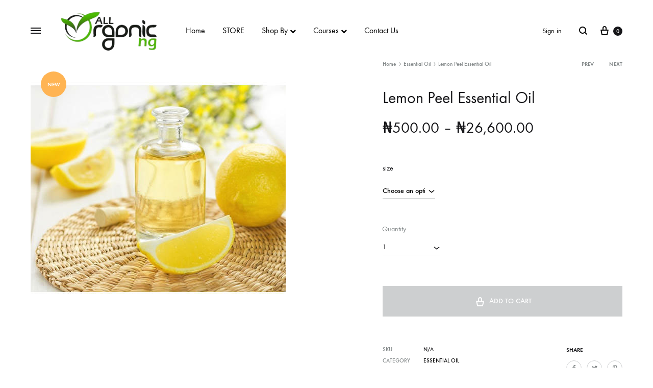

--- FILE ---
content_type: text/html; charset=UTF-8
request_url: https://www.allorganics.ng/product/lemon-peel-essential-oil/
body_size: 26666
content:
<!doctype html>
<html lang="en-US">
<head>
	<meta charset="UTF-8">
	<meta name="viewport" content="width=device-width, initial-scale=1">
	<link rel="profile" href="http://gmpg.org/xfn/11">

	<title>Lemon Peel Essential Oil &#8211; Allorganicsng</title>
<meta name='robots' content='max-image-preview:large' />
<link rel="preload" href="https://www.allorganics.ng/wp-content/themes/konte/fonts/functionpro-light-webfont.woff2" as="font" type="font/woff2" crossorigin><link rel="preload" href="https://www.allorganics.ng/wp-content/themes/konte/fonts/functionpro-book-webfont.woff2" as="font" type="font/woff2" crossorigin><link rel="preload" href="https://www.allorganics.ng/wp-content/themes/konte/fonts/functionpro-medium-webfont.woff2" as="font" type="font/woff2" crossorigin><link rel="preload" href="https://www.allorganics.ng/wp-content/themes/konte/fonts/functionpro-demi-webfont.woff2" as="font" type="font/woff2" crossorigin><link rel="preload" href="https://www.allorganics.ng/wp-content/themes/konte/fonts/functionpro-bold-webfont.woff2" as="font" type="font/woff2" crossorigin><link rel="alternate" type="application/rss+xml" title="Allorganicsng &raquo; Feed" href="https://www.allorganics.ng/feed/" />
<link rel="alternate" type="application/rss+xml" title="Allorganicsng &raquo; Comments Feed" href="https://www.allorganics.ng/comments/feed/" />
<link rel="alternate" title="oEmbed (JSON)" type="application/json+oembed" href="https://www.allorganics.ng/wp-json/oembed/1.0/embed?url=https%3A%2F%2Fwww.allorganics.ng%2Fproduct%2Flemon-peel-essential-oil%2F" />
<link rel="alternate" title="oEmbed (XML)" type="text/xml+oembed" href="https://www.allorganics.ng/wp-json/oembed/1.0/embed?url=https%3A%2F%2Fwww.allorganics.ng%2Fproduct%2Flemon-peel-essential-oil%2F&#038;format=xml" />
<style id='wp-img-auto-sizes-contain-inline-css' type='text/css'>
img:is([sizes=auto i],[sizes^="auto," i]){contain-intrinsic-size:3000px 1500px}
/*# sourceURL=wp-img-auto-sizes-contain-inline-css */
</style>
<style id='wp-emoji-styles-inline-css' type='text/css'>

	img.wp-smiley, img.emoji {
		display: inline !important;
		border: none !important;
		box-shadow: none !important;
		height: 1em !important;
		width: 1em !important;
		margin: 0 0.07em !important;
		vertical-align: -0.1em !important;
		background: none !important;
		padding: 0 !important;
	}
/*# sourceURL=wp-emoji-styles-inline-css */
</style>
<style id='wp-block-library-inline-css' type='text/css'>
:root{--wp-block-synced-color:#7a00df;--wp-block-synced-color--rgb:122,0,223;--wp-bound-block-color:var(--wp-block-synced-color);--wp-editor-canvas-background:#ddd;--wp-admin-theme-color:#007cba;--wp-admin-theme-color--rgb:0,124,186;--wp-admin-theme-color-darker-10:#006ba1;--wp-admin-theme-color-darker-10--rgb:0,107,160.5;--wp-admin-theme-color-darker-20:#005a87;--wp-admin-theme-color-darker-20--rgb:0,90,135;--wp-admin-border-width-focus:2px}@media (min-resolution:192dpi){:root{--wp-admin-border-width-focus:1.5px}}.wp-element-button{cursor:pointer}:root .has-very-light-gray-background-color{background-color:#eee}:root .has-very-dark-gray-background-color{background-color:#313131}:root .has-very-light-gray-color{color:#eee}:root .has-very-dark-gray-color{color:#313131}:root .has-vivid-green-cyan-to-vivid-cyan-blue-gradient-background{background:linear-gradient(135deg,#00d084,#0693e3)}:root .has-purple-crush-gradient-background{background:linear-gradient(135deg,#34e2e4,#4721fb 50%,#ab1dfe)}:root .has-hazy-dawn-gradient-background{background:linear-gradient(135deg,#faaca8,#dad0ec)}:root .has-subdued-olive-gradient-background{background:linear-gradient(135deg,#fafae1,#67a671)}:root .has-atomic-cream-gradient-background{background:linear-gradient(135deg,#fdd79a,#004a59)}:root .has-nightshade-gradient-background{background:linear-gradient(135deg,#330968,#31cdcf)}:root .has-midnight-gradient-background{background:linear-gradient(135deg,#020381,#2874fc)}:root{--wp--preset--font-size--normal:16px;--wp--preset--font-size--huge:42px}.has-regular-font-size{font-size:1em}.has-larger-font-size{font-size:2.625em}.has-normal-font-size{font-size:var(--wp--preset--font-size--normal)}.has-huge-font-size{font-size:var(--wp--preset--font-size--huge)}.has-text-align-center{text-align:center}.has-text-align-left{text-align:left}.has-text-align-right{text-align:right}.has-fit-text{white-space:nowrap!important}#end-resizable-editor-section{display:none}.aligncenter{clear:both}.items-justified-left{justify-content:flex-start}.items-justified-center{justify-content:center}.items-justified-right{justify-content:flex-end}.items-justified-space-between{justify-content:space-between}.screen-reader-text{border:0;clip-path:inset(50%);height:1px;margin:-1px;overflow:hidden;padding:0;position:absolute;width:1px;word-wrap:normal!important}.screen-reader-text:focus{background-color:#ddd;clip-path:none;color:#444;display:block;font-size:1em;height:auto;left:5px;line-height:normal;padding:15px 23px 14px;text-decoration:none;top:5px;width:auto;z-index:100000}html :where(.has-border-color){border-style:solid}html :where([style*=border-top-color]){border-top-style:solid}html :where([style*=border-right-color]){border-right-style:solid}html :where([style*=border-bottom-color]){border-bottom-style:solid}html :where([style*=border-left-color]){border-left-style:solid}html :where([style*=border-width]){border-style:solid}html :where([style*=border-top-width]){border-top-style:solid}html :where([style*=border-right-width]){border-right-style:solid}html :where([style*=border-bottom-width]){border-bottom-style:solid}html :where([style*=border-left-width]){border-left-style:solid}html :where(img[class*=wp-image-]){height:auto;max-width:100%}:where(figure){margin:0 0 1em}html :where(.is-position-sticky){--wp-admin--admin-bar--position-offset:var(--wp-admin--admin-bar--height,0px)}@media screen and (max-width:600px){html :where(.is-position-sticky){--wp-admin--admin-bar--position-offset:0px}}

/*# sourceURL=wp-block-library-inline-css */
</style><link rel='stylesheet' id='wc-blocks-style-css' href='https://www.allorganics.ng/wp-content/plugins/woocommerce/assets/client/blocks/wc-blocks.css?ver=wc-9.9.5' type='text/css' media='all' />
<style id='global-styles-inline-css' type='text/css'>
:root{--wp--preset--aspect-ratio--square: 1;--wp--preset--aspect-ratio--4-3: 4/3;--wp--preset--aspect-ratio--3-4: 3/4;--wp--preset--aspect-ratio--3-2: 3/2;--wp--preset--aspect-ratio--2-3: 2/3;--wp--preset--aspect-ratio--16-9: 16/9;--wp--preset--aspect-ratio--9-16: 9/16;--wp--preset--color--black: #000000;--wp--preset--color--cyan-bluish-gray: #abb8c3;--wp--preset--color--white: #ffffff;--wp--preset--color--pale-pink: #f78da7;--wp--preset--color--vivid-red: #cf2e2e;--wp--preset--color--luminous-vivid-orange: #ff6900;--wp--preset--color--luminous-vivid-amber: #fcb900;--wp--preset--color--light-green-cyan: #7bdcb5;--wp--preset--color--vivid-green-cyan: #00d084;--wp--preset--color--pale-cyan-blue: #8ed1fc;--wp--preset--color--vivid-cyan-blue: #0693e3;--wp--preset--color--vivid-purple: #9b51e0;--wp--preset--gradient--vivid-cyan-blue-to-vivid-purple: linear-gradient(135deg,rgb(6,147,227) 0%,rgb(155,81,224) 100%);--wp--preset--gradient--light-green-cyan-to-vivid-green-cyan: linear-gradient(135deg,rgb(122,220,180) 0%,rgb(0,208,130) 100%);--wp--preset--gradient--luminous-vivid-amber-to-luminous-vivid-orange: linear-gradient(135deg,rgb(252,185,0) 0%,rgb(255,105,0) 100%);--wp--preset--gradient--luminous-vivid-orange-to-vivid-red: linear-gradient(135deg,rgb(255,105,0) 0%,rgb(207,46,46) 100%);--wp--preset--gradient--very-light-gray-to-cyan-bluish-gray: linear-gradient(135deg,rgb(238,238,238) 0%,rgb(169,184,195) 100%);--wp--preset--gradient--cool-to-warm-spectrum: linear-gradient(135deg,rgb(74,234,220) 0%,rgb(151,120,209) 20%,rgb(207,42,186) 40%,rgb(238,44,130) 60%,rgb(251,105,98) 80%,rgb(254,248,76) 100%);--wp--preset--gradient--blush-light-purple: linear-gradient(135deg,rgb(255,206,236) 0%,rgb(152,150,240) 100%);--wp--preset--gradient--blush-bordeaux: linear-gradient(135deg,rgb(254,205,165) 0%,rgb(254,45,45) 50%,rgb(107,0,62) 100%);--wp--preset--gradient--luminous-dusk: linear-gradient(135deg,rgb(255,203,112) 0%,rgb(199,81,192) 50%,rgb(65,88,208) 100%);--wp--preset--gradient--pale-ocean: linear-gradient(135deg,rgb(255,245,203) 0%,rgb(182,227,212) 50%,rgb(51,167,181) 100%);--wp--preset--gradient--electric-grass: linear-gradient(135deg,rgb(202,248,128) 0%,rgb(113,206,126) 100%);--wp--preset--gradient--midnight: linear-gradient(135deg,rgb(2,3,129) 0%,rgb(40,116,252) 100%);--wp--preset--font-size--small: 12px;--wp--preset--font-size--medium: 24px;--wp--preset--font-size--large: 40px;--wp--preset--font-size--x-large: 42px;--wp--preset--font-size--normal: 18px;--wp--preset--font-size--huge: 64px;--wp--preset--spacing--20: 0.44rem;--wp--preset--spacing--30: 0.67rem;--wp--preset--spacing--40: 1rem;--wp--preset--spacing--50: 1.5rem;--wp--preset--spacing--60: 2.25rem;--wp--preset--spacing--70: 3.38rem;--wp--preset--spacing--80: 5.06rem;--wp--preset--shadow--natural: 6px 6px 9px rgba(0, 0, 0, 0.2);--wp--preset--shadow--deep: 12px 12px 50px rgba(0, 0, 0, 0.4);--wp--preset--shadow--sharp: 6px 6px 0px rgba(0, 0, 0, 0.2);--wp--preset--shadow--outlined: 6px 6px 0px -3px rgb(255, 255, 255), 6px 6px rgb(0, 0, 0);--wp--preset--shadow--crisp: 6px 6px 0px rgb(0, 0, 0);}:where(.is-layout-flex){gap: 0.5em;}:where(.is-layout-grid){gap: 0.5em;}body .is-layout-flex{display: flex;}.is-layout-flex{flex-wrap: wrap;align-items: center;}.is-layout-flex > :is(*, div){margin: 0;}body .is-layout-grid{display: grid;}.is-layout-grid > :is(*, div){margin: 0;}:where(.wp-block-columns.is-layout-flex){gap: 2em;}:where(.wp-block-columns.is-layout-grid){gap: 2em;}:where(.wp-block-post-template.is-layout-flex){gap: 1.25em;}:where(.wp-block-post-template.is-layout-grid){gap: 1.25em;}.has-black-color{color: var(--wp--preset--color--black) !important;}.has-cyan-bluish-gray-color{color: var(--wp--preset--color--cyan-bluish-gray) !important;}.has-white-color{color: var(--wp--preset--color--white) !important;}.has-pale-pink-color{color: var(--wp--preset--color--pale-pink) !important;}.has-vivid-red-color{color: var(--wp--preset--color--vivid-red) !important;}.has-luminous-vivid-orange-color{color: var(--wp--preset--color--luminous-vivid-orange) !important;}.has-luminous-vivid-amber-color{color: var(--wp--preset--color--luminous-vivid-amber) !important;}.has-light-green-cyan-color{color: var(--wp--preset--color--light-green-cyan) !important;}.has-vivid-green-cyan-color{color: var(--wp--preset--color--vivid-green-cyan) !important;}.has-pale-cyan-blue-color{color: var(--wp--preset--color--pale-cyan-blue) !important;}.has-vivid-cyan-blue-color{color: var(--wp--preset--color--vivid-cyan-blue) !important;}.has-vivid-purple-color{color: var(--wp--preset--color--vivid-purple) !important;}.has-black-background-color{background-color: var(--wp--preset--color--black) !important;}.has-cyan-bluish-gray-background-color{background-color: var(--wp--preset--color--cyan-bluish-gray) !important;}.has-white-background-color{background-color: var(--wp--preset--color--white) !important;}.has-pale-pink-background-color{background-color: var(--wp--preset--color--pale-pink) !important;}.has-vivid-red-background-color{background-color: var(--wp--preset--color--vivid-red) !important;}.has-luminous-vivid-orange-background-color{background-color: var(--wp--preset--color--luminous-vivid-orange) !important;}.has-luminous-vivid-amber-background-color{background-color: var(--wp--preset--color--luminous-vivid-amber) !important;}.has-light-green-cyan-background-color{background-color: var(--wp--preset--color--light-green-cyan) !important;}.has-vivid-green-cyan-background-color{background-color: var(--wp--preset--color--vivid-green-cyan) !important;}.has-pale-cyan-blue-background-color{background-color: var(--wp--preset--color--pale-cyan-blue) !important;}.has-vivid-cyan-blue-background-color{background-color: var(--wp--preset--color--vivid-cyan-blue) !important;}.has-vivid-purple-background-color{background-color: var(--wp--preset--color--vivid-purple) !important;}.has-black-border-color{border-color: var(--wp--preset--color--black) !important;}.has-cyan-bluish-gray-border-color{border-color: var(--wp--preset--color--cyan-bluish-gray) !important;}.has-white-border-color{border-color: var(--wp--preset--color--white) !important;}.has-pale-pink-border-color{border-color: var(--wp--preset--color--pale-pink) !important;}.has-vivid-red-border-color{border-color: var(--wp--preset--color--vivid-red) !important;}.has-luminous-vivid-orange-border-color{border-color: var(--wp--preset--color--luminous-vivid-orange) !important;}.has-luminous-vivid-amber-border-color{border-color: var(--wp--preset--color--luminous-vivid-amber) !important;}.has-light-green-cyan-border-color{border-color: var(--wp--preset--color--light-green-cyan) !important;}.has-vivid-green-cyan-border-color{border-color: var(--wp--preset--color--vivid-green-cyan) !important;}.has-pale-cyan-blue-border-color{border-color: var(--wp--preset--color--pale-cyan-blue) !important;}.has-vivid-cyan-blue-border-color{border-color: var(--wp--preset--color--vivid-cyan-blue) !important;}.has-vivid-purple-border-color{border-color: var(--wp--preset--color--vivid-purple) !important;}.has-vivid-cyan-blue-to-vivid-purple-gradient-background{background: var(--wp--preset--gradient--vivid-cyan-blue-to-vivid-purple) !important;}.has-light-green-cyan-to-vivid-green-cyan-gradient-background{background: var(--wp--preset--gradient--light-green-cyan-to-vivid-green-cyan) !important;}.has-luminous-vivid-amber-to-luminous-vivid-orange-gradient-background{background: var(--wp--preset--gradient--luminous-vivid-amber-to-luminous-vivid-orange) !important;}.has-luminous-vivid-orange-to-vivid-red-gradient-background{background: var(--wp--preset--gradient--luminous-vivid-orange-to-vivid-red) !important;}.has-very-light-gray-to-cyan-bluish-gray-gradient-background{background: var(--wp--preset--gradient--very-light-gray-to-cyan-bluish-gray) !important;}.has-cool-to-warm-spectrum-gradient-background{background: var(--wp--preset--gradient--cool-to-warm-spectrum) !important;}.has-blush-light-purple-gradient-background{background: var(--wp--preset--gradient--blush-light-purple) !important;}.has-blush-bordeaux-gradient-background{background: var(--wp--preset--gradient--blush-bordeaux) !important;}.has-luminous-dusk-gradient-background{background: var(--wp--preset--gradient--luminous-dusk) !important;}.has-pale-ocean-gradient-background{background: var(--wp--preset--gradient--pale-ocean) !important;}.has-electric-grass-gradient-background{background: var(--wp--preset--gradient--electric-grass) !important;}.has-midnight-gradient-background{background: var(--wp--preset--gradient--midnight) !important;}.has-small-font-size{font-size: var(--wp--preset--font-size--small) !important;}.has-medium-font-size{font-size: var(--wp--preset--font-size--medium) !important;}.has-large-font-size{font-size: var(--wp--preset--font-size--large) !important;}.has-x-large-font-size{font-size: var(--wp--preset--font-size--x-large) !important;}
/*# sourceURL=global-styles-inline-css */
</style>

<style id='classic-theme-styles-inline-css' type='text/css'>
/*! This file is auto-generated */
.wp-block-button__link{color:#fff;background-color:#32373c;border-radius:9999px;box-shadow:none;text-decoration:none;padding:calc(.667em + 2px) calc(1.333em + 2px);font-size:1.125em}.wp-block-file__button{background:#32373c;color:#fff;text-decoration:none}
/*# sourceURL=/wp-includes/css/classic-themes.min.css */
</style>
<link rel='stylesheet' id='convertkit-broadcasts-css' href='https://www.allorganics.ng/wp-content/plugins/convertkit/resources/frontend/css/broadcasts.css?ver=2.8.3' type='text/css' media='all' />
<link rel='stylesheet' id='convertkit-button-css' href='https://www.allorganics.ng/wp-content/plugins/convertkit/resources/frontend/css/button.css?ver=2.8.3' type='text/css' media='all' />
<link rel='stylesheet' id='convertkit-form-css' href='https://www.allorganics.ng/wp-content/plugins/convertkit/resources/frontend/css/form.css?ver=2.8.3' type='text/css' media='all' />
<link rel='stylesheet' id='konte-woocommerce-blocks-css' href='https://www.allorganics.ng/wp-content/themes/konte/css/woocommerce-blocks.css?ver=2.3.14' type='text/css' media='all' />
<link rel='stylesheet' id='contact-form-7-css' href='https://www.allorganics.ng/wp-content/plugins/contact-form-7/includes/css/styles.css?ver=6.1' type='text/css' media='all' />
<link rel='stylesheet' id='photoswipe-css' href='https://www.allorganics.ng/wp-content/plugins/woocommerce/assets/css/photoswipe/photoswipe.min.css?ver=9.9.5' type='text/css' media='all' />
<link rel='stylesheet' id='photoswipe-default-skin-css' href='https://www.allorganics.ng/wp-content/plugins/woocommerce/assets/css/photoswipe/default-skin/default-skin.min.css?ver=9.9.5' type='text/css' media='all' />
<style id='woocommerce-inline-inline-css' type='text/css'>
.woocommerce form .form-row .required { visibility: visible; }
/*# sourceURL=woocommerce-inline-inline-css */
</style>
<link rel='stylesheet' id='brands-styles-css' href='https://www.allorganics.ng/wp-content/plugins/woocommerce/assets/css/brands.css?ver=9.9.5' type='text/css' media='all' />
<link rel='stylesheet' id='animate-css' href='https://www.allorganics.ng/wp-content/themes/konte/css/animate.css?ver=3.5.2' type='text/css' media='all' />
<link rel='stylesheet' id='font-awesome-css' href='https://www.allorganics.ng/wp-content/themes/konte/css/font-awesome.min.css?ver=4.7.0' type='text/css' media='all' />
<link rel='stylesheet' id='bootstrap-grid-css' href='https://www.allorganics.ng/wp-content/themes/konte/css/bootstrap.css?ver=3.3.7' type='text/css' media='all' />
<link rel='stylesheet' id='konte-css' href='https://www.allorganics.ng/wp-content/themes/konte/style.css?ver=1.0.0' type='text/css' media='all' />
<style id='konte-inline-css' type='text/css'>
.topbar {height: 40px}:root { --header-main-height: 120px}:root { --header-bottom-height: 90px}.header-main, .header-v10 .site-branding, .header-v10 .header-main .header-right-items { height: 120px; }.header-bottom { height: 90px; }.header-mobile {height: 60px}.logo img {width: 200px;}.logo svg {width: 200px;height: auto;}.hamburger-screen-background { background-image: url(https://allorganics.ng/wp-content/uploads/2020/05/sd-malen.jpeg); }
/*# sourceURL=konte-inline-css */
</style>
<link rel='stylesheet' id='konte-child-css' href='https://www.allorganics.ng/wp-content/themes/konte-child/style.css?ver=6.9' type='text/css' media='all' />
<link rel='stylesheet' id='select2-css' href='https://www.allorganics.ng/wp-content/plugins/woocommerce/assets/css/select2.css?ver=9.9.5' type='text/css' media='all' />
<link rel='stylesheet' id='konte-woocommerce-css' href='https://www.allorganics.ng/wp-content/themes/konte/woocommerce.css?ver=2.3.14' type='text/css' media='all' />
<style id='konte-woocommerce-inline-css' type='text/css'>
.woocommerce-badge.onsale {background-color: #3ee590}.woocommerce-badge.new {background-color: #ffb453}.woocommerce-badge.featured {background-color: #ff736c}.woocommerce-badge.sold-out {background-color: #838889}
/*# sourceURL=konte-woocommerce-inline-css */
</style>
<script type="text/template" id="tmpl-variation-template">
	<div class="woocommerce-variation-description">{{{ data.variation.variation_description }}}</div>
	<div class="woocommerce-variation-price">{{{ data.variation.price_html }}}</div>
	<div class="woocommerce-variation-availability">{{{ data.variation.availability_html }}}</div>
</script>
<script type="text/template" id="tmpl-unavailable-variation-template">
	<p role="alert">Sorry, this product is unavailable. Please choose a different combination.</p>
</script>
<script type="text/javascript" src="https://www.allorganics.ng/wp-includes/js/jquery/jquery.min.js?ver=3.7.1" id="jquery-core-js"></script>
<script type="text/javascript" src="https://www.allorganics.ng/wp-includes/js/jquery/jquery-migrate.min.js?ver=3.4.1" id="jquery-migrate-js"></script>
<script type="text/javascript" src="https://www.allorganics.ng/wp-content/plugins/woocommerce/assets/js/jquery-blockui/jquery.blockUI.min.js?ver=2.7.0-wc.9.9.5" id="jquery-blockui-js" data-wp-strategy="defer"></script>
<script type="text/javascript" id="wc-add-to-cart-js-extra">
/* <![CDATA[ */
var wc_add_to_cart_params = {"ajax_url":"/wp-admin/admin-ajax.php","wc_ajax_url":"/?wc-ajax=%%endpoint%%","i18n_view_cart":"View cart","cart_url":"https://www.allorganics.ng/cart/","is_cart":"","cart_redirect_after_add":"no"};
//# sourceURL=wc-add-to-cart-js-extra
/* ]]> */
</script>
<script type="text/javascript" src="https://www.allorganics.ng/wp-content/plugins/woocommerce/assets/js/frontend/add-to-cart.min.js?ver=9.9.5" id="wc-add-to-cart-js" data-wp-strategy="defer"></script>
<script type="text/javascript" src="https://www.allorganics.ng/wp-content/plugins/woocommerce/assets/js/flexslider/jquery.flexslider.min.js?ver=2.7.2-wc.9.9.5" id="flexslider-js" defer="defer" data-wp-strategy="defer"></script>
<script type="text/javascript" src="https://www.allorganics.ng/wp-content/plugins/woocommerce/assets/js/photoswipe/photoswipe.min.js?ver=4.1.1-wc.9.9.5" id="photoswipe-js" defer="defer" data-wp-strategy="defer"></script>
<script type="text/javascript" src="https://www.allorganics.ng/wp-content/plugins/woocommerce/assets/js/photoswipe/photoswipe-ui-default.min.js?ver=4.1.1-wc.9.9.5" id="photoswipe-ui-default-js" defer="defer" data-wp-strategy="defer"></script>
<script type="text/javascript" src="https://www.allorganics.ng/wp-content/plugins/woocommerce/assets/js/js-cookie/js.cookie.min.js?ver=2.1.4-wc.9.9.5" id="js-cookie-js" defer="defer" data-wp-strategy="defer"></script>
<script type="text/javascript" id="woocommerce-js-extra">
/* <![CDATA[ */
var woocommerce_params = {"ajax_url":"/wp-admin/admin-ajax.php","wc_ajax_url":"/?wc-ajax=%%endpoint%%","i18n_password_show":"Show password","i18n_password_hide":"Hide password"};
//# sourceURL=woocommerce-js-extra
/* ]]> */
</script>
<script type="text/javascript" src="https://www.allorganics.ng/wp-content/plugins/woocommerce/assets/js/frontend/woocommerce.min.js?ver=9.9.5" id="woocommerce-js" defer="defer" data-wp-strategy="defer"></script>
<script type="text/javascript" src="https://www.allorganics.ng/wp-content/plugins/js_composer/assets/js/vendors/woocommerce-add-to-cart.js?ver=7.9" id="vc_woocommerce-add-to-cart-js-js"></script>
<script type="text/javascript" src="https://www.allorganics.ng/wp-includes/js/underscore.min.js?ver=1.13.7" id="underscore-js"></script>
<script type="text/javascript" id="wp-util-js-extra">
/* <![CDATA[ */
var _wpUtilSettings = {"ajax":{"url":"/wp-admin/admin-ajax.php"}};
//# sourceURL=wp-util-js-extra
/* ]]> */
</script>
<script type="text/javascript" src="https://www.allorganics.ng/wp-includes/js/wp-util.min.js?ver=6.9" id="wp-util-js"></script>
<script type="text/javascript" src="https://www.allorganics.ng/wp-content/plugins/woocommerce/assets/js/select2/select2.full.min.js?ver=4.0.3-wc.9.9.5" id="select2-js" defer="defer" data-wp-strategy="defer"></script>
<script type="text/javascript" id="wc-add-to-cart-variation-js-extra">
/* <![CDATA[ */
var wc_add_to_cart_variation_params = {"wc_ajax_url":"/?wc-ajax=%%endpoint%%","i18n_no_matching_variations_text":"Sorry, no products matched your selection. Please choose a different combination.","i18n_make_a_selection_text":"Please select some product options before adding this product to your cart.","i18n_unavailable_text":"Sorry, this product is unavailable. Please choose a different combination.","i18n_reset_alert_text":"Your selection has been reset. Please select some product options before adding this product to your cart."};
//# sourceURL=wc-add-to-cart-variation-js-extra
/* ]]> */
</script>
<script type="text/javascript" src="https://www.allorganics.ng/wp-content/plugins/woocommerce/assets/js/frontend/add-to-cart-variation.min.js?ver=9.9.5" id="wc-add-to-cart-variation-js" defer="defer" data-wp-strategy="defer"></script>
<script type="text/javascript" id="wc-cart-fragments-js-extra">
/* <![CDATA[ */
var wc_cart_fragments_params = {"ajax_url":"/wp-admin/admin-ajax.php","wc_ajax_url":"/?wc-ajax=%%endpoint%%","cart_hash_key":"wc_cart_hash_15cb2c58250b67406340fc82abb487b2","fragment_name":"wc_fragments_15cb2c58250b67406340fc82abb487b2","request_timeout":"5000"};
//# sourceURL=wc-cart-fragments-js-extra
/* ]]> */
</script>
<script type="text/javascript" src="https://www.allorganics.ng/wp-content/plugins/woocommerce/assets/js/frontend/cart-fragments.min.js?ver=9.9.5" id="wc-cart-fragments-js" defer="defer" data-wp-strategy="defer"></script>
<script></script><link rel="https://api.w.org/" href="https://www.allorganics.ng/wp-json/" /><link rel="alternate" title="JSON" type="application/json" href="https://www.allorganics.ng/wp-json/wp/v2/product/15536" /><link rel="EditURI" type="application/rsd+xml" title="RSD" href="https://www.allorganics.ng/xmlrpc.php?rsd" />
<meta name="generator" content="WordPress 6.9" />
<meta name="generator" content="WooCommerce 9.9.5" />
<link rel="canonical" href="https://www.allorganics.ng/product/lemon-peel-essential-oil/" />
<link rel='shortlink' href='https://www.allorganics.ng/?p=15536' />
<!-- start Simple Custom CSS and JS -->
<!-- Add HTML code to the header or the footer.

For example, you can use the following code for loading the jQuery library from Google CDN:
<script src="https://ajax.googleapis.com/ajax/libs/jquery/3.4.1/jquery.min.js"></script>

or the following one for loading the Bootstrap library from MaxCDN:
<link rel="stylesheet" href="https://stackpath.bootstrapcdn.com/bootstrap/4.3.1/css/bootstrap.min.css" integrity="sha384-ggOyR0iXCbMQv3Xipma34MD+dH/1fQ784/j6cY/iJTQUOhcWr7x9JvoRxT2MZw1T" crossorigin="anonymous">

-- End of the comment --> 

<meta name="facebook-domain-verification" content="6ea0ponee8q8nom3enfwa1c5k7rd99" /><!-- end Simple Custom CSS and JS -->
<script type="text/javascript">
(function(url){
	if(/(?:Chrome\/26\.0\.1410\.63 Safari\/537\.31|WordfenceTestMonBot)/.test(navigator.userAgent)){ return; }
	var addEvent = function(evt, handler) {
		if (window.addEventListener) {
			document.addEventListener(evt, handler, false);
		} else if (window.attachEvent) {
			document.attachEvent('on' + evt, handler);
		}
	};
	var removeEvent = function(evt, handler) {
		if (window.removeEventListener) {
			document.removeEventListener(evt, handler, false);
		} else if (window.detachEvent) {
			document.detachEvent('on' + evt, handler);
		}
	};
	var evts = 'contextmenu dblclick drag dragend dragenter dragleave dragover dragstart drop keydown keypress keyup mousedown mousemove mouseout mouseover mouseup mousewheel scroll'.split(' ');
	var logHuman = function() {
		if (window.wfLogHumanRan) { return; }
		window.wfLogHumanRan = true;
		var wfscr = document.createElement('script');
		wfscr.type = 'text/javascript';
		wfscr.async = true;
		wfscr.src = url + '&r=' + Math.random();
		(document.getElementsByTagName('head')[0]||document.getElementsByTagName('body')[0]).appendChild(wfscr);
		for (var i = 0; i < evts.length; i++) {
			removeEvent(evts[i], logHuman);
		}
	};
	for (var i = 0; i < evts.length; i++) {
		addEvent(evts[i], logHuman);
	}
})('//www.allorganics.ng/?wordfence_lh=1&hid=958C2880A1CF894A01C4ED4E17EBB694');
</script><style id="custom-theme-colors" >
/**
 * Konte: Color Scheme
 */
:root {
	--konte--primary-color:#4eb41f;
}

h1,
h2,
h3,
h4,
h5,
h6,
.text-default,
.color-scheme-default,
.text-default a,
.color-scheme-default a,
.konte-button.button-outline,
.konte-button.button-underline,
.konte-button.button-underline:hover,
.konte-product-grid__head:after,
.konte-post-grid .post-title a,
.konte-info-list .info-value a:hover,
.konte-cta:before,
.site-footer.light a,
.site-footer.light .footer-widgets-area,
.site-footer .mc4wp-form input[type=submit],
.site-footer .list-dropdown .current {
	color: #4eb41f;
}

.konte-button.button-outline:hover,
.konte-carousel__arrow:hover {
	color: #fff;
	border-color: #4eb41f;
	background-color: #4eb41f;
}

button,
.button,
input[type="button"],
input[type="reset"],
input[type="submit"],
.konte-button.button-normal.text-default,
button.alt:hover,
.button.alt:hover,
input[type="button"].alt:hover,
input[type="reset"].alt:hover,
input[type="submit"].alt:hover {
	background-color: #4eb41f;
	border-color: #4eb41f;
}

button.alt,
.button.alt,
input[type="button"].alt,
input[type="reset"].alt,
input[type="submit"].alt {
	color: #4eb41f;
	border-color: #4eb41f;
	background-color: transparent;
}

.next-posts-navigation a:hover,
.site-footer .mc4wp-form input:focus,
.site-footer .mc4wp-form select:focus,
.site-footer .mc4wp-form textarea:focus,
.site-footer .mc4wp-form button:focus {
	border-color: #4eb41f;
}

.konte-button.button-normal.text-default {
	color: #fff;
}

.next-posts-navigation a:after {
	border-top-color: #4eb41f
}
	
			table.cart .actions .button,
			.cart-panel .widget_shopping_cart_content .buttons .button {
				color: #4eb41f;
			}

			.woocommerce div.product .single_add_to_cart_button,
			.woocommerce div.product.layout-v1 .product-share .sharing-icon,
			.woocommerce div.product.layout-v1 .product-share .socials,
			.woocommerce div.product.layout-v5 .product-share .sharing-icon,
			.woocommerce div.product.layout-v5 .product-share .socials,
			.cart-panel .widget_shopping_cart_content .buttons .button:hover,
			.cart-panel .widget_shopping_cart_content .buttons .checkout,
			.cart-collaterals .checkout-button,
			.woocommerce-checkout-payment .place-order .button {
				color: #fff;
				background-color: #4eb41f;
			}

			.cart-panel .widget_shopping_cart_content .buttons .button:hover {
				border-color: #4eb41f;
			}
		</style>	<noscript><style>.woocommerce-product-gallery{ opacity: 1 !important; }</style></noscript>
	<style type="text/css">.recentcomments a{display:inline !important;padding:0 !important;margin:0 !important;}</style><meta name="generator" content="Powered by WPBakery Page Builder - drag and drop page builder for WordPress."/>
<meta name="generator" content="Powered by Slider Revolution 6.7.18 - responsive, Mobile-Friendly Slider Plugin for WordPress with comfortable drag and drop interface." />
<link rel="icon" href="https://www.allorganics.ng/wp-content/uploads/2020/04/cropped-allorg_logo512x512-32x32.png" sizes="32x32" />
<link rel="icon" href="https://www.allorganics.ng/wp-content/uploads/2020/04/cropped-allorg_logo512x512-192x192.png" sizes="192x192" />
<link rel="apple-touch-icon" href="https://www.allorganics.ng/wp-content/uploads/2020/04/cropped-allorg_logo512x512-180x180.png" />
<meta name="msapplication-TileImage" content="https://www.allorganics.ng/wp-content/uploads/2020/04/cropped-allorg_logo512x512-270x270.png" />
<script>function setREVStartSize(e){
			//window.requestAnimationFrame(function() {
				window.RSIW = window.RSIW===undefined ? window.innerWidth : window.RSIW;
				window.RSIH = window.RSIH===undefined ? window.innerHeight : window.RSIH;
				try {
					var pw = document.getElementById(e.c).parentNode.offsetWidth,
						newh;
					pw = pw===0 || isNaN(pw) || (e.l=="fullwidth" || e.layout=="fullwidth") ? window.RSIW : pw;
					e.tabw = e.tabw===undefined ? 0 : parseInt(e.tabw);
					e.thumbw = e.thumbw===undefined ? 0 : parseInt(e.thumbw);
					e.tabh = e.tabh===undefined ? 0 : parseInt(e.tabh);
					e.thumbh = e.thumbh===undefined ? 0 : parseInt(e.thumbh);
					e.tabhide = e.tabhide===undefined ? 0 : parseInt(e.tabhide);
					e.thumbhide = e.thumbhide===undefined ? 0 : parseInt(e.thumbhide);
					e.mh = e.mh===undefined || e.mh=="" || e.mh==="auto" ? 0 : parseInt(e.mh,0);
					if(e.layout==="fullscreen" || e.l==="fullscreen")
						newh = Math.max(e.mh,window.RSIH);
					else{
						e.gw = Array.isArray(e.gw) ? e.gw : [e.gw];
						for (var i in e.rl) if (e.gw[i]===undefined || e.gw[i]===0) e.gw[i] = e.gw[i-1];
						e.gh = e.el===undefined || e.el==="" || (Array.isArray(e.el) && e.el.length==0)? e.gh : e.el;
						e.gh = Array.isArray(e.gh) ? e.gh : [e.gh];
						for (var i in e.rl) if (e.gh[i]===undefined || e.gh[i]===0) e.gh[i] = e.gh[i-1];
											
						var nl = new Array(e.rl.length),
							ix = 0,
							sl;
						e.tabw = e.tabhide>=pw ? 0 : e.tabw;
						e.thumbw = e.thumbhide>=pw ? 0 : e.thumbw;
						e.tabh = e.tabhide>=pw ? 0 : e.tabh;
						e.thumbh = e.thumbhide>=pw ? 0 : e.thumbh;
						for (var i in e.rl) nl[i] = e.rl[i]<window.RSIW ? 0 : e.rl[i];
						sl = nl[0];
						for (var i in nl) if (sl>nl[i] && nl[i]>0) { sl = nl[i]; ix=i;}
						var m = pw>(e.gw[ix]+e.tabw+e.thumbw) ? 1 : (pw-(e.tabw+e.thumbw)) / (e.gw[ix]);
						newh =  (e.gh[ix] * m) + (e.tabh + e.thumbh);
					}
					var el = document.getElementById(e.c);
					if (el!==null && el) el.style.height = newh+"px";
					el = document.getElementById(e.c+"_wrapper");
					if (el!==null && el) {
						el.style.height = newh+"px";
						el.style.display = "block";
					}
				} catch(e){
					console.log("Failure at Presize of Slider:" + e)
				}
			//});
		  };</script>
<style id="kirki-inline-styles">body{font-size:18px;line-height:1.55556;color:#161619;}h1, .h1{font-size:60px;line-height:1.55556;text-transform:none;color:#161619;}h2, .h2{font-size:40px;line-height:1.55556;text-transform:none;color:#161619;}h3, .h3{font-size:30px;line-height:1.55556;text-transform:none;color:#161619;}h4, .h4{font-size:24px;line-height:1.55556;text-transform:none;color:#161619;}h5, .h5{font-size:18px;line-height:1.55556;text-transform:none;color:#161619;}h6, .h6{font-size:16px;line-height:1.55556;text-transform:none;color:#161619;}.main-navigation a, .header-v8 .nav-menu > li > a, .header-v9 .nav-menu > li > a, .header-vertical .main-navigation .nav-menu > li > a{font-size:16px;text-transform:none;}.main-navigation li li a, .header-vertical .main-navigation .sub-menu a{font-size:14px;text-transform:none;}.single-page-header .entry-title, .page .page .entry-title{font-family:inherit;font-size:80px;font-weight:400;line-height:1.16667;text-transform:none;color:#161619;}.single-page-header .entry-subtitle{font-family:inherit;font-size:24px;font-weight:400;line-height:1.55556;text-transform:none;color:#161619;}.blog-header-content .header-title{font-family:Crimson Text;font-size:44px;font-weight:600;line-height:1.2;text-transform:uppercase;color:#161619;}.hfeed .hentry .entry-title{font-family:inherit;font-size:30px;font-weight:400;line-height:1.33333;text-transform:none;color:#161619;}.hfeed .hentry .entry-summary{font-family:inherit;font-size:16px;font-weight:400;line-height:1.375;text-transform:none;color:#838889;}.widget-title{font-family:inherit;font-size:16px;font-weight:600;text-transform:uppercase;color:#161619;}.footer-extra{font-family:inherit;font-size:16px;font-weight:400;text-transform:none;}.footer-widgets{font-family:inherit;font-size:14px;font-weight:400;text-transform:none;}.footer-main{font-family:inherit;font-size:14px;font-weight:400;text-transform:none;}</style><noscript><style> .wpb_animate_when_almost_visible { opacity: 1; }</style></noscript><link rel='stylesheet' id='rs-plugin-settings-css' href='//www.allorganics.ng/wp-content/plugins/revslider/sr6/assets/css/rs6.css?ver=6.7.18' type='text/css' media='all' />
<style id='rs-plugin-settings-inline-css' type='text/css'>
#rs-demo-id {}
/*# sourceURL=rs-plugin-settings-inline-css */
</style>
</head>

<body class="wp-singular product-template-default single single-product postid-15536 wp-embed-responsive wp-theme-konte wp-child-theme-konte-child theme-konte woocommerce woocommerce-page woocommerce-no-js no-sidebar wpb-js-composer js-comp-ver-7.9 vc_responsive woocommerce-active product-v4 mobile-shop-columns-2">


<div id="svg-defs" class="svg-defs hidden" aria-hidden="true" tabindex="-1"><svg xmlns="http://www.w3.org/2000/svg" xmlns:xlink="http://www.w3.org/1999/xlink"><symbol viewBox="0 0 24 24" id="account" xmlns="http://www.w3.org/2000/svg"><path d="M12 12c-2.5 0-4-1.5-4-4 0-2.39 1.61-4 4-4s4 1.61 4 4c0 2.5-1.5 4-4 4zm0-6c-.6 0-2 .19-2 2 0 1.42.58 2 2 2s2-.58 2-2c0-1.81-1.4-2-2-2zM18 20H6c-.55 0-1-.45-1-1 0-4.21 2.09-6 7-6s7 1.79 7 6c0 .55-.45 1-1 1zM7.04 18h9.92c-.17-1.76-1.04-3-4.96-3s-4.79 1.24-4.96 3z"/><path fill="none" d="M0 0h24v24H0z"/></symbol><symbol viewBox="2 2 10 10" id="arrow-breadcrumb" xmlns="http://www.w3.org/2000/svg"><path d="M9.156 7l-2.5 3.125-.669-.536L8.058 7 5.987 4.411l.669-.536z"/><path fill="none" d="M2 2h10v10H2z"/></symbol><symbol viewBox="0 0 32 32" id="arrow-down" xmlns="http://www.w3.org/2000/svg"><path fill="none" d="M0 0h32v32H0z"/><path d="M17 18V4h-2v14H9l7 10 7-10h-6zm-1.04 6.512L12.841 20H19.079l-3.119 4.512z"/></symbol><symbol viewBox="0 0 14 14" id="arrow-dropdown" xmlns="http://www.w3.org/2000/svg"><path d="M7 10.773L1.531 6.398l.938-1.171L7 8.851l4.531-3.624.938 1.171z"/><path fill="none" d="M0 0h14v14H0z"/></symbol><symbol viewBox="0 0 32 32" id="arrow-left" xmlns="http://www.w3.org/2000/svg"><path fill="none" d="M0 0h32v32H0z"/><path d="M14 17h14v-2H14V9L4 16l10 7v-6zm-6.512-1.04L12 12.841V19.079L7.488 15.96z"/></symbol><symbol viewBox="0 0 24 24" id="cart" xmlns="http://www.w3.org/2000/svg"><path fill="none" d="M0 0h24v24H0z"/><path d="M19 10h-3V7c0-2.206-1.794-4-4-4S8 4.794 8 7v3H5c-.55 0-.908.441-.797.979l1.879 9.042c.112.538.654.979 1.204.979h9.429c.55 0 1.092-.441 1.203-.979l1.879-9.042C19.908 10.441 19.55 10 19 10zm-9-3c0-1.103.897-2 2-2s2 .897 2 2v3h-4V7zm6.087 12H7.913l-1.455-7h11.313l-1.684 7z"/></symbol><symbol viewBox="0 0 12 12" id="check-checkbox" xmlns="http://www.w3.org/2000/svg"><path d="M4.177 10.543L.434 6.8l1.132-1.132 2.611 2.611 6.258-6.256 1.13 1.132z"/></symbol><symbol viewBox="0 0 24 24" id="close" xmlns="http://www.w3.org/2000/svg"><path fill="none" d="M0 0h24v24H0z"/><path d="M19.778 5.636l-1.414-1.414L12 10.586 5.636 4.222 4.222 5.636 10.586 12l-6.364 6.364 1.414 1.414L12 13.414l6.364 6.364 1.414-1.414L13.414 12z"/></symbol><symbol viewBox="0 0 18 18" id="close-mini" xmlns="http://www.w3.org/2000/svg"><path fill="none" d="M0 0h18v18H0z"/><path d="M11.576 5.576L9 8.152 6.424 5.576l-.848.848L8.152 9l-2.576 2.576.848.848L9 9.848l2.576 2.576.848-.848L9.848 9l2.576-2.576z"/><path d="M9 1a8 8 0 100 16A8 8 0 009 1zm0 15c-3.86 0-7-3.14-7-7s3.14-7 7-7 7 3.14 7 7-3.14 7-7 7z"/></symbol><symbol viewBox="0 0 16 16" id="comment" xmlns="http://www.w3.org/2000/svg"><path fill="none" d="M0 0h16v16H0z"/><path d="M13 3v8.826l-1.849-1.585L10.87 10H3V3h10m1-1H2v9h8.5l3.5 3V2z"/></symbol><symbol viewBox="0 0 40 40" id="error" xmlns="http://www.w3.org/2000/svg"><path d="M20 0C8.972 0 0 8.972 0 20s8.972 20 20 20 20-8.972 20-20S31.028 0 20 0zm0 38c-9.925 0-18-8.075-18-18S10.075 2 20 2s18 8.075 18 18-8.075 18-18 18z"/><path d="M25.293 13.293L20 18.586l-5.293-5.293-1.414 1.414L18.586 20l-5.293 5.293 1.414 1.414L20 21.414l5.293 5.293 1.414-1.414L21.414 20l5.293-5.293z"/></symbol><symbol viewBox="0 0 24 24" id="eye" xmlns="http://www.w3.org/2000/svg"><circle cx="12" cy="12" r="2"/><path d="M16.466 6.748C15.238 5.583 13.619 5 12 5s-3.238.583-4.466 1.748L2 12l5.534 5.252C8.762 18.417 10.381 19 12 19s3.238-.583 4.466-1.748L22 12l-5.534-5.252zm-1.377 9.053C14.274 16.574 13.177 17 12 17s-2.274-.426-3.089-1.199L4.905 12 8.91 8.199C9.726 7.426 10.823 7 12 7s2.274.426 3.089 1.199L19.095 12l-4.006 3.801z"/><path fill="none" d="M0 0h24v24H0z"/></symbol><symbol viewBox="0 0 24 24" id="filter" xmlns="http://www.w3.org/2000/svg"><path fill="none" d="M0 0h24v24H0z"/><path d="M9.859 7A3.991 3.991 0 006 4a4 4 0 000 8c1.862 0 3.412-1.278 3.859-3H22V7H9.859zM6 10a1.994 1.994 0 01-1.723-1C4.106 8.705 4 8.366 4 8s.106-.705.277-1c.347-.595.985-1 1.723-1s1.376.405 1.723 1c.171.295.277.634.277 1s-.106.705-.277 1c-.347.595-.985 1-1.723 1zM13 12a3.991 3.991 0 00-3.859 3H2v2h7.141c.446 1.722 1.997 3 3.859 3s3.412-1.278 3.859-3H22v-2h-5.141A3.991 3.991 0 0013 12zm0 6a1.994 1.994 0 01-1.723-1c-.171-.295-.277-.634-.277-1s.106-.705.277-1c.346-.595.984-1 1.723-1s1.376.405 1.723 1c.171.295.277.634.277 1s-.106.705-.277 1c-.347.595-.985 1-1.723 1z"/></symbol><symbol viewBox="0 0 20 20" id="gallery" xmlns="http://www.w3.org/2000/svg"><path d="M15 13H1V3h14v10zM3 11h10V5H3v6z"/><path d="M19 17H6v-2h11V8h2z"/><path fill="none" d="M0 0h20v20H0z"/></symbol><symbol viewBox="0 0 24 24" id="heart" xmlns="http://www.w3.org/2000/svg"><path d="M16.243 3.843c-1.28 0-2.559.488-3.536 1.464L12 6.015l-.707-.707c-.976-.976-2.256-1.464-3.536-1.464s-2.559.487-3.535 1.464a5 5 0 000 7.071L6.343 14.5l2.121 2.121L12 20.157l3.536-3.536 2.121-2.121 2.121-2.121a5 5 0 00-3.535-8.536z"/><path fill="none" d="M0 0h24v24H0z"/></symbol><symbol viewBox="0 0 24 24" id="heart-o" xmlns="http://www.w3.org/2000/svg"><path d="M16.243 5.843c.801 0 1.555.312 2.121.879a3.003 3.003 0 010 4.243l-2.121 2.121-2.121 2.121L12 17.328l-2.121-2.121-2.121-2.121-2.121-2.121a2.98 2.98 0 01-.879-2.121c0-.801.312-1.555.879-2.121a2.98 2.98 0 012.121-.879c.801 0 1.555.312 2.121.879l.707.707L12 8.843l1.414-1.414.707-.707a2.98 2.98 0 012.122-.879m0-2c-1.28 0-2.559.488-3.536 1.464L12 6.015l-.707-.707c-.976-.976-2.256-1.464-3.536-1.464s-2.559.487-3.535 1.464a5 5 0 000 7.071L6.343 14.5l2.121 2.121L12 20.157l3.536-3.536 2.121-2.121 2.121-2.121a5 5 0 00-3.535-8.536z"/><path fill="none" d="M0 0h24v24H0z"/></symbol><symbol viewBox="0 0 24 24" id="home" xmlns="http://www.w3.org/2000/svg"><g fill="none" fill-rule="evenodd"><path d="M0 0h24v24H0z"/><path d="M5 10v9a1 1 0 001 1h12a1 1 0 001-1v-9" stroke="currentColor" stroke-width="2" stroke-linecap="round"/><path d="M21 11l-8.693-6.761a.5.5 0 00-.614 0L3 11" stroke="currentColor" stroke-width="2" stroke-linecap="round"/></g></symbol><symbol viewBox="0 0 40 40" id="information" xmlns="http://www.w3.org/2000/svg"><path d="M20 40C8.972 40 0 31.028 0 20S8.972 0 20 0s20 8.972 20 20-8.972 20-20 20zm0-38C10.075 2 2 10.075 2 20s8.075 18 18 18 18-8.075 18-18S29.925 2 20 2z"/><path d="M19 16h2v12h-2zM19 12h2v2h-2z"/></symbol><symbol viewBox="0 0 16 16" id="left" xmlns="http://www.w3.org/2000/svg"><path fill="none" d="M0 0h16v16H0z"/><path d="M8.394 13.941L4.073 8l4.321-5.941 1.212.882L5.927 8l3.679 5.059z"/></symbol><symbol viewBox="0 0 24 24" id="menu" xmlns="http://www.w3.org/2000/svg"><path fill="none" d="M0 0h24v24H0z"/><path d="M2 6h20v2H2zM2 16h20v2H2zM2 11h20v2H2z"/></symbol><symbol viewBox="0 0 16 16" id="minus" xmlns="http://www.w3.org/2000/svg"><path fill="none" d="M0 0h16v16H0z"/><path d="M3 7h10v2H3z"/></symbol><symbol viewBox="0 0 16 16" id="plus" xmlns="http://www.w3.org/2000/svg"><path fill="none" d="M0 0h16v16H0z"/><path d="M13 7H9V3H7v4H3v2h4v4h2V9h4z"/></symbol><symbol viewBox="3.5 4.5 16 16" id="plus-mini" xmlns="http://www.w3.org/2000/svg"><path fill="none" d="M3.5 4.5h16v16h-16z"/><path d="M15.5 11.5h-3v-3h-2v3h-3v2h3v3h2v-3h3z"/></symbol><symbol viewBox="0 0 24 24" id="plus-zoom" xmlns="http://www.w3.org/2000/svg"><path fill="none" d="M0 0h24v24H0z"/><path d="M20 11h-7V4h-2v7H4v2h7v7h2v-7h7z"/></symbol><symbol viewBox="0 0 16 16" id="right" xmlns="http://www.w3.org/2000/svg"><path fill="none" d="M0 0h16v16H0z"/><path d="M7.606 13.941L11.927 8 7.606 2.059l-1.212.882L10.073 8l-3.679 5.059z"/></symbol><symbol viewBox="0 0 24 24" id="search" xmlns="http://www.w3.org/2000/svg"><path fill="none" d="M0 0h24v24H0z"/><path d="M20 18.586l-3.402-3.402A6.953 6.953 0 0018 11c0-3.86-3.141-7-7-7-3.86 0-7 3.14-7 7 0 3.859 3.14 7 7 7 1.57 0 3.015-.526 4.184-1.402L18.586 20 20 18.586zM6 11c0-2.757 2.243-5 5-5s5 2.243 5 5-2.243 5-5 5-5-2.243-5-5z"/></symbol><symbol viewBox="0 0 16 16" id="share" xmlns="http://www.w3.org/2000/svg"><path d="M7 2.957V10h1V2.957l1.646 1.647.708-.708L7.5 1.043 4.646 3.896l.708.708z"/><path d="M10 6v1h1v6H4V7h1V6H3v8h9V6z"/><path fill="none" d="M0 0h16v16H0z"/></symbol><symbol viewBox="0 0 24 24" id="shop-bag" xmlns="http://www.w3.org/2000/svg"><path fill="none" d="M0 0h24v24H0z"/><path d="M20.958 19.465l-.906-14.969a1.613 1.613 0 00-1.59-1.492H5.507c-.835 0-1.541.668-1.592 1.492l-.913 14.969c-.05.821.58 1.492 1.408 1.492H19.55a1.39 1.39 0 001.41-1.492zm-15.926-.503L5.884 5h12.2l.845 13.963H5.032z"/><path d="M13.97 6.993v2.52c0 .146-.06.447-.232.734-.286.476-.801.763-1.763.763-.961 0-1.477-.286-1.762-.763a1.594 1.594 0 01-.232-.735V6.993H7.986v2.52c0 .475.127 1.11.516 1.76.649 1.083 1.817 1.732 3.473 1.732 1.657 0 2.825-.65 3.474-1.732a3.473 3.473 0 00.516-1.76v-2.52H13.97z"/></symbol><symbol viewBox="0 0 24 24" id="shop-bag-2" xmlns="http://www.w3.org/2000/svg"><path fill="none" d="M0 0h24v24H0z"/><path d="M18.395 3H4.87a.847.847 0 00-.847.847v16.27c0 .467.378.847.846.847h13.527c.469 0 .848-.38.848-.846V3.847A.848.848 0 0018.395 3zm-.847 16.27H5.715V4.694H17.55V19.27z"/><path d="M11.631 14.657a4.31 4.31 0 004.304-4.304V6.895a.847.847 0 10-1.693 0v3.458a2.615 2.615 0 01-2.611 2.61 2.614 2.614 0 01-2.611-2.61V6.895a.847.847 0 00-1.694 0v3.458a4.311 4.311 0 004.305 4.304z"/></symbol><symbol viewBox="0 0 24 24" id="shop-bag-3" xmlns="http://www.w3.org/2000/svg"><path fill="none" d="M0 0h24v24H0z"/><path d="M18.388 19.768l-.81-12.346a1.071 1.071 0 00-1.069-1.001h-1.384A3.432 3.432 0 0011.696 3a3.432 3.432 0 00-3.428 3.421H6.884c-.565 0-1.032.438-1.07 1.001l-.812 12.392a1.072 1.072 0 001.07 1.141h11.25a1.071 1.071 0 001.066-1.187zM11.696 5.143c.707 0 1.282.573 1.286 1.278h-2.571a1.287 1.287 0 011.285-1.278zm-4.48 13.67l.671-10.25h7.619l.672 10.25H7.215z"/></symbol><symbol viewBox="0 0 24 24" id="shop-bag-4" xmlns="http://www.w3.org/2000/svg"><path fill="none" d="M0 0h24v24H0z"/><path d="M18.633 20.101L18.09 8.143a.818.818 0 00-.817-.78h-2.455V6c0-1.654-1.346-3-3-3s-3 1.346-3 3v1.362H6.364a.818.818 0 00-.818.781l-.545 12.002a.818.818 0 00.817.855H17.82a.818.818 0 00.814-.899zm-8.179-14.1c0-.753.612-1.365 1.364-1.365.752 0 1.364.612 1.364 1.364v1.362h-2.728V6zm-3.78 13.363l.471-10.365h1.673v.818a.818.818 0 001.636 0v-.818h2.728v.818a.818.818 0 001.636 0v-.818h1.673l.47 10.365H6.675z"/></symbol><symbol viewBox="0 0 24 24" id="shop-bag-5" xmlns="http://www.w3.org/2000/svg"><path fill="none" d="M0 0h24v24H0z"/><path d="M19.311 20.091L18.256 8.486a.794.794 0 00-.79-.723h-2.383V5.912A2.915 2.915 0 0012.171 3 2.915 2.915 0 009.26 5.912v1.851H6.877a.794.794 0 00-.79.723l-1.06 11.648a.794.794 0 00.791.866H18.525a.794.794 0 00.786-.909zm-8.463-14.18c0-.729.594-1.323 1.323-1.323.73 0 1.324.594 1.324 1.324v1.851h-2.647V5.912zm-4.16 13.5l.914-10.06h9.138l.915 10.06H6.688z"/><path d="M10.615 10.643a.801.801 0 00-.561-.233.801.801 0 00-.562.233.8.8 0 00-.232.562.8.8 0 00.232.561.801.801 0 00.562.232.8.8 0 00.561-.232.799.799 0 00.233-.561.799.799 0 00-.233-.562zM14.85 10.643a.801.801 0 00-.561-.233.8.8 0 00-.562.233.8.8 0 00-.232.562.8.8 0 00.232.561.8.8 0 00.562.232.8.8 0 00.562-.232.8.8 0 00.232-.561.8.8 0 00-.232-.562z"/></symbol><symbol viewBox="0 0 24 24" id="shop-cart" xmlns="http://www.w3.org/2000/svg"><path fill="none" d="M0 0h24v24H0z"/><path d="M20.347 6.057a.818.818 0 00-.656-.33H7.09l-.222-2A.818.818 0 006.054 3H3.873a.818.818 0 000 1.636h1.45l.22 1.99.003.021.786 7.08a.818.818 0 00.813.728H17.57c.362 0 .68-.238.784-.584l2.122-7.091a.818.818 0 00-.128-.723zm-3.387 6.761H7.878l-.606-5.454h11.32l-1.632 5.454zM8.782 16.09a2.457 2.457 0 00-2.455 2.455A2.457 2.457 0 008.782 21a2.457 2.457 0 002.454-2.455 2.457 2.457 0 00-2.454-2.454zm0 3.274a.82.82 0 010-1.637.82.82 0 010 1.637zM15.273 16.09a2.457 2.457 0 00-2.455 2.455A2.457 2.457 0 0015.273 21a2.457 2.457 0 002.454-2.455 2.457 2.457 0 00-2.454-2.454zm0 3.274a.82.82 0 010-1.637.82.82 0 010 1.637z"/></symbol><symbol viewBox="0 0 24 24" id="socials" xmlns="http://www.w3.org/2000/svg"><path d="M17 13c-1.2 0-2.266.542-3 1.382l-3.091-1.546c.058-.27.091-.549.091-.836 0-.287-.033-.566-.091-.836L14 9.618c.734.84 1.8 1.382 3 1.382 2.206 0 4-1.794 4-4s-1.794-4-4-4-4 1.794-4 4c0 .287.033.566.091.836L10 9.382A3.975 3.975 0 007 8c-2.206 0-4 1.794-4 4s1.794 4 4 4c1.2 0 2.266-.542 3-1.382l3.091 1.546c-.058.27-.091.549-.091.836 0 2.206 1.794 4 4 4s4-1.794 4-4-1.794-4-4-4zm0-8c1.103 0 2 .897 2 2s-.897 2-2 2-2-.897-2-2 .897-2 2-2zM7 14c-1.103 0-2-.897-2-2s.897-2 2-2 2 .897 2 2-.897 2-2 2zm10 5c-1.103 0-2-.897-2-2s.897-2 2-2 2 .897 2 2-.897 2-2 2z"/><path fill="none" d="M0 0h24v24H0z"/></symbol><symbol viewBox="0 0 12 12" id="star" xmlns="http://www.w3.org/2000/svg"><path fill="none" d="M0 0h12v12H0z"/><path d="M6 1l1.18 3.82L11 5 7.91 7.18 9.09 11 6 8.639 2.91 11l1.18-3.82L1 5l3.82-.18z"/></symbol><symbol viewBox="0 0 40 40" id="success" xmlns="http://www.w3.org/2000/svg"><path d="M20 40C8.972 40 0 31.028 0 20S8.972 0 20 0s20 8.972 20 20-8.972 20-20 20zm0-38C10.075 2 2 10.075 2 20s8.075 18 18 18 18-8.075 18-18S29.925 2 20 2z"/><path d="M18 27.414l-6.707-6.707 1.414-1.414L18 24.586l11.293-11.293 1.414 1.414z"/></symbol><symbol viewBox="0 0 20 20" id="video" xmlns="http://www.w3.org/2000/svg"><path fill="none" d="M0 0h20v20H0z"/><path d="M5 4l10 6-10 6z"/></symbol><symbol viewBox="0 0 40 40" id="warning" xmlns="http://www.w3.org/2000/svg"><path d="M20 40C8.972 40 0 31.028 0 20S8.972 0 20 0s20 8.972 20 20-8.972 20-20 20zm0-38C10.075 2 2 10.075 2 20s8.075 18 18 18 18-8.075 18-18S29.925 2 20 2z"/><path d="M19 15h2v6h-2zM19 23h2v2h-2z"/><path d="M26 29H14c-1.673 0-3.016-.648-3.684-1.778s-.589-2.618.218-4.085l6.18-11.238c.825-1.5 1.992-2.325 3.286-2.325s2.461.825 3.285 2.325l6.182 11.238c.807 1.467.886 2.955.218 4.085S27.674 29 26 29zm-6-17.426c-.524 0-1.083.47-1.534 1.289l-6.18 11.238c-.457.831-.548 1.598-.249 2.104.299.505 1.015.795 1.963.795h12c.948 0 1.664-.29 1.963-.796s.209-1.272-.248-2.103l-6.182-11.239c-.451-.818-1.01-1.288-1.533-1.288z"/></symbol></svg></div>
<div id="page" class="site">

	
			<header id="masthead" class="site-header light text-dark header-prebuild header-v2 transparent-hover">

					<div class="header-main header-contents no-center">
			<div class="konte-container-fluid site-header__container">
									
					<div class="header-left-items header-items has-menu">
						<div class="header-hamburger hamburger-menu" data-target="hamburger-fullscreen">
	<div class="hamburger-box">
		<div class="hamburger-inner"></div>
	</div>
	<span class="screen-reader-text">Menu</span>
</div>
<div class="site-branding">
	<a href="https://www.allorganics.ng" class="logo">
					<img src="https://allorganics.ng/wp-content/uploads/2020/04/allorg_logoStroke.png" alt="Allorganicsng" class="logo-dark" width="200" height="0">
			<img src="https://allorganics.ng/wp-content/uploads/2020/04/allorg_logoStroke.png" alt="Allorganicsng" class="logo-light" width="200" height="0">
			</a>

	<p class="site-title"><a href="https://www.allorganics.ng/" rel="home">Allorganicsng</a></p>	<p class="site-description">SKINCARE MATERIALS STORE</p></div>
<nav id="primary-menu" class="main-navigation primary-navigation">
	<ul id="menu-pry" class="menu nav-menu nav-menu--submenu-has-caret"><li id="menu-item-1457" class="menu-item menu-item-type-post_type menu-item-object-page menu-item-home menu-item-1457"><a href="https://www.allorganics.ng/">Home</a></li>
<li id="menu-item-1458" class="menu-item menu-item-type-post_type menu-item-object-page current_page_parent menu-item-1458"><a href="https://www.allorganics.ng/shop/">STORE</a></li>
<li id="menu-item-1462" class="menu-item menu-item-type-custom menu-item-object-custom menu-item-has-children menu-item-1462"><a href="#">Shop By<span class="caret"><i class="fa fa-chevron-down"></i></span></a>
<ul class="sub-menu">
	<li id="menu-item-1465" class="menu-item menu-item-type-custom menu-item-object-custom menu-item-has-children menu-item-1465"><a href="#">Category<span class="caret"><i class="fa fa-chevron-down"></i></span></a>
	<ul class="sub-menu">
		<li id="menu-item-1466" class="menu-item menu-item-type-taxonomy menu-item-object-product_cat menu-item-1466"><a href="https://www.allorganics.ng/product-category/active-botanical-powder-enzymes/">Active / Botanical Powder / Enzymes</a></li>
		<li id="menu-item-1467" class="menu-item menu-item-type-taxonomy menu-item-object-product_cat menu-item-1467"><a href="https://www.allorganics.ng/product-category/botanical-extract-powder-liquid/">Botanical Extract (Powder / Liquid)</a></li>
		<li id="menu-item-1468" class="menu-item menu-item-type-taxonomy menu-item-object-product_cat menu-item-1468"><a href="https://www.allorganics.ng/product-category/butters/">Butters</a></li>
		<li id="menu-item-1469" class="menu-item menu-item-type-taxonomy menu-item-object-product_cat menu-item-1469"><a href="https://www.allorganics.ng/product-category/carrier-oils/">Carrier Oils</a></li>
		<li id="menu-item-1470" class="menu-item menu-item-type-taxonomy menu-item-object-product_cat menu-item-1470"><a href="https://www.allorganics.ng/product-category/clays/">Clays</a></li>
		<li id="menu-item-1471" class="menu-item menu-item-type-taxonomy menu-item-object-product_cat menu-item-1471"><a href="https://www.allorganics.ng/product-category/colours/">Colours</a></li>
		<li id="menu-item-1475" class="menu-item menu-item-type-taxonomy menu-item-object-product_cat menu-item-1475"><a href="https://www.allorganics.ng/product-category/fragrances/">Fragrances</a></li>
		<li id="menu-item-1472" class="menu-item menu-item-type-taxonomy menu-item-object-product_cat current-product-ancestor current-menu-parent current-product-parent menu-item-1472"><a href="https://www.allorganics.ng/product-category/essential-oil/">Essential Oil</a></li>
		<li id="menu-item-1473" class="menu-item menu-item-type-taxonomy menu-item-object-product_cat menu-item-1473"><a href="https://www.allorganics.ng/product-category/exfoliants/">Exfoliants</a></li>
		<li id="menu-item-1474" class="menu-item menu-item-type-taxonomy menu-item-object-product_cat menu-item-1474"><a href="https://www.allorganics.ng/product-category/floral-water-hydrosols/">Floral Water / Hydrosols</a></li>
		<li id="menu-item-1476" class="menu-item menu-item-type-taxonomy menu-item-object-product_cat menu-item-1476"><a href="https://www.allorganics.ng/product-category/herbal-powder/">Herbal Powder</a></li>
		<li id="menu-item-1477" class="menu-item menu-item-type-taxonomy menu-item-object-product_cat menu-item-1477"><a href="https://www.allorganics.ng/product-category/herbs-dried/">Herbs (Dried)</a></li>
		<li id="menu-item-1478" class="menu-item menu-item-type-taxonomy menu-item-object-product_cat menu-item-1478"><a href="https://www.allorganics.ng/product-category/humectants-quats-film-formers/">Humectants / Quats / Film Formers</a></li>
		<li id="menu-item-1480" class="menu-item menu-item-type-taxonomy menu-item-object-product_cat menu-item-1480"><a href="https://www.allorganics.ng/product-category/sterilizer/">Sterilizer</a></li>
		<li id="menu-item-1479" class="menu-item menu-item-type-taxonomy menu-item-object-product_cat menu-item-1479"><a href="https://www.allorganics.ng/product-category/preservatives-antioxidants-acids/">Preservatives / Antioxidants / Acids</a></li>
		<li id="menu-item-1481" class="menu-item menu-item-type-taxonomy menu-item-object-product_cat menu-item-1481"><a href="https://www.allorganics.ng/product-category/surfactant-soap-base/">Surfactant / Soap base</a></li>
	</ul>
</li>
	<li id="menu-item-1463" class="menu-item menu-item-type-custom menu-item-object-custom menu-item-1463"><a href="#">Formulas</a></li>
	<li id="menu-item-1464" class="menu-item menu-item-type-custom menu-item-object-custom menu-item-1464"><a href="#">Equipment</a></li>
</ul>
</li>
<li id="menu-item-13478" class="menu-item menu-item-type-custom menu-item-object-custom menu-item-has-children menu-item-13478"><a href="#">Courses<span class="caret"><i class="fa fa-chevron-down"></i></span></a>
<ul class="sub-menu">
	<li id="menu-item-13995" class="menu-item menu-item-type-post_type menu-item-object-page menu-item-has-children menu-item-13995"><a href="https://www.allorganics.ng/ipcs-course-overview/">Institute of Personal Care Science<span class="caret"><i class="fa fa-chevron-down"></i></span></a>
	<ul class="sub-menu">
		<li id="menu-item-13822" class="menu-item menu-item-type-custom menu-item-object-custom menu-item-13822"><a href="/ipcs-workshops/">Workshops</a></li>
		<li id="menu-item-13479" class="menu-item menu-item-type-post_type menu-item-object-page menu-item-13479"><a href="https://www.allorganics.ng/formulate-skincare-haircare/">Formulate Skincare &#038; Haircare (FREE TRAINING)</a></li>
	</ul>
</li>
</ul>
</li>
<li id="menu-item-1459" class="menu-item menu-item-type-post_type menu-item-object-page menu-item-1459"><a href="https://www.allorganics.ng/contact-us-2/">Contact Us</a></li>
</ul></nav>
					</div>

									
					<div class="header-right-items header-items ">
						<div class="header-account header-account--text">
			<a href="https://www.allorganics.ng/my-account/" data-toggle="off-canvas" data-target="login-panel">
			Sign in		</a>
	</div>

<div class="header-search icon">
			<form method="get" action="https://www.allorganics.ng/">
			<label>
				<span class="screen-reader-text">Search</span>
				<span class="svg-icon icon-search size-normal search-icon"><svg> <use xlink:href="#search"></use> </svg></span>				<input type="text" name="s" class="search-field" value="" placeholder="Search" autocomplete="off">
							</label>
		</form>

			</div>

<div class="header-cart">
	<a href="https://www.allorganics.ng/cart/" data-toggle="off-canvas" data-target="cart-panel">
		<span class="svg-icon icon-cart size-normal shopping-cart-icon"><svg> <use xlink:href="#cart"></use> </svg></span>		<span class="screen-reader-text">Cart</span>
		<span class="counter cart-counter">0</span>
	</a>
</div>
					</div>

							</div>
		</div>
		
	<div class="header-mobile custom logo-center">
		<div class="konte-container-fluid">
			
<div class="mobile-menu-hamburger">
	<button class="mobile-menu-toggle hamburger-menu" data-toggle="off-canvas" data-target="mobile-menu" aria-label="Toggle Menu">
		<span class="hamburger-box">
			<span class="hamburger-inner"></span>
		</span>
	</button>
</div>

	<div class="site-branding">
	<a href="https://www.allorganics.ng" class="logo">
					<img src="https://allorganics.ng/wp-content/uploads/2020/04/allorg_logoStroke.png" alt="Allorganicsng" class="logo-dark" width="200" height="0">
			<img src="https://allorganics.ng/wp-content/uploads/2020/04/allorg_logoStroke.png" alt="Allorganicsng" class="logo-light" width="200" height="0">
			</a>

		</div>

<div class="mobile-header-icons">
	
<div class="header-cart">
	<a href="https://www.allorganics.ng/cart/" data-toggle="off-canvas" data-target="cart-panel">
		<span class="svg-icon icon-cart size-normal shopping-cart-icon"><svg> <use xlink:href="#cart"></use> </svg></span>		<span class="screen-reader-text">Cart</span>
		<span class="counter cart-counter">0</span>
	</a>
</div>
</div>
		</div>
	</div>

	
		</header><!-- #masthead -->
	
	
	<div id="content" class="site-content">

		
		<div class="site-content-container product-content-container konte-container">

			<div id="primary" class="content-area">
		<main id="main" class="site-main" role="main">
		
					<script>// document.addEventListener( 'wpcf7invalid', function( event ) {	// TEST
document.addEventListener( 'wpcf7mailsent', function( event ) {	
	const postSubmitCta = document.querySelector(".post-submit-cta")
	const wpcf7Wrapper = document.querySelector(".wpcf7-wrapper")
	console.log({postSubmitCta, wpcf7Wrapper})

	if ( 13723 == event.detail.contactFormId ) {
        wpcf7Wrapper.style.display = "none";
		postSubmitCta.style.display = "flex";
    }
}, false );</script>
			<div class="woocommerce-notices-wrapper"></div><div id="product-15536" class="layout-v4 clearfix empty-gallery product type-product post-15536 status-publish first outofstock product_cat-essential-oil has-post-thumbnail taxable shipping-taxable product-type-variable">

	<span class="woocommerce-badges woocommerce-badges--round"><span class="new woocommerce-badge"><span>New</span></span></span><div class="woocommerce-product-gallery woocommerce-product-gallery--with-images woocommerce-product-gallery--columns-4 images lightbox-support no-thumbnails woocommerce-product-gallery--nav-thumbnails woocommerce-product-gallery--mobile-nav-dots" data-columns="4" style="opacity: 0; transition: opacity .25s ease-in-out;">
	<div class="woocommerce-product-gallery__wrapper">
		<div data-thumb="https://www.allorganics.ng/wp-content/uploads/2020/07/lemon-oil-500x500-1-120x140.jpeg" data-thumb-alt="Lemon Peel Essential Oil" data-thumb-srcset=""  data-thumb-sizes="(max-width: 120px) 100vw, 120px" class="woocommerce-product-gallery__image"><a href="https://www.allorganics.ng/wp-content/uploads/2020/07/lemon-oil-500x500-1.jpeg"><img width="500" height="500" src="https://www.allorganics.ng/wp-content/uploads/2020/07/lemon-oil-500x500-1.jpeg" class="wp-post-image" alt="Lemon Peel Essential Oil" data-caption="" data-src="https://www.allorganics.ng/wp-content/uploads/2020/07/lemon-oil-500x500-1.jpeg" data-large_image="https://www.allorganics.ng/wp-content/uploads/2020/07/lemon-oil-500x500-1.jpeg" data-large_image_width="500" data-large_image_height="500" decoding="async" fetchpriority="high" srcset="https://www.allorganics.ng/wp-content/uploads/2020/07/lemon-oil-500x500-1.jpeg 500w, https://www.allorganics.ng/wp-content/uploads/2020/07/lemon-oil-500x500-1-300x300.jpeg 300w, https://www.allorganics.ng/wp-content/uploads/2020/07/lemon-oil-500x500-1-150x150.jpeg 150w" sizes="(max-width: 500px) 100vw, 500px" /></a></div>	</div>
</div>

	<div class="summary entry-summary">
				<div class="product-toolbar clearfix">
			<nav class="woocommerce-breadcrumb breadcrumbs"><a href="https://www.allorganics.ng">Home</a><span class="svg-icon icon-arrow-breadcrumb size-normal delimiter"><svg role="img"> <use href="#arrow-breadcrumb" xlink:href="#arrow-breadcrumb"></use> </svg></span><a href="https://www.allorganics.ng/product-category/essential-oil/">Essential Oil</a><span class="svg-icon icon-arrow-breadcrumb size-normal delimiter"><svg role="img"> <use href="#arrow-breadcrumb" xlink:href="#arrow-breadcrumb"></use> </svg></span>Lemon Peel Essential Oil</nav>		<nav class="navigation post-navigation product-navigation" aria-label="More products">
							<span class="screen-reader-text">Product navigation</span>
						<div class="nav-links">
									<div class="nav-previous">
						<a href="https://www.allorganics.ng/product/carnauba-wax-2/" rel="prev">
							Prev						</a>
					</div>
													<div class="nav-next">
						<a href="https://www.allorganics.ng/product/coco-caprylate-caprate/" rel="next">
							Next						</a>
					</div>
							</div>
		</nav>
				</div>
		<h1 class="product_title entry-title">Lemon Peel Essential Oil</h1><p class="price"><span class="woocommerce-Price-amount amount"><bdi><span class="woocommerce-Price-currencySymbol">&#8358;</span>500.00</bdi></span> &ndash; <span class="woocommerce-Price-amount amount"><bdi><span class="woocommerce-Price-currencySymbol">&#8358;</span>26,600.00</bdi></span></p>

<form class="variations_form cart" action="https://www.allorganics.ng/product/lemon-peel-essential-oil/" method="post" enctype='multipart/form-data' data-product_id="15536" data-product_variations="[{&quot;attributes&quot;:{&quot;attribute_pa_size&quot;:&quot;100ml&quot;},&quot;availability_html&quot;:&quot;&lt;p class=\&quot;stock out-of-stock\&quot;&gt;Out of stock&lt;\/p&gt;\n&quot;,&quot;backorders_allowed&quot;:false,&quot;dimensions&quot;:{&quot;length&quot;:&quot;&quot;,&quot;width&quot;:&quot;&quot;,&quot;height&quot;:&quot;&quot;},&quot;dimensions_html&quot;:&quot;N\/A&quot;,&quot;display_price&quot;:3780,&quot;display_regular_price&quot;:3780,&quot;image&quot;:{&quot;title&quot;:&quot;lemon-oil-500x500&quot;,&quot;caption&quot;:&quot;&quot;,&quot;url&quot;:&quot;https:\/\/www.allorganics.ng\/wp-content\/uploads\/2020\/07\/lemon-oil-500x500-1.jpeg&quot;,&quot;alt&quot;:&quot;lemon-oil-500x500&quot;,&quot;src&quot;:&quot;https:\/\/www.allorganics.ng\/wp-content\/uploads\/2020\/07\/lemon-oil-500x500-1.jpeg&quot;,&quot;srcset&quot;:&quot;https:\/\/www.allorganics.ng\/wp-content\/uploads\/2020\/07\/lemon-oil-500x500-1.jpeg 500w, https:\/\/www.allorganics.ng\/wp-content\/uploads\/2020\/07\/lemon-oil-500x500-1-300x300.jpeg 300w, https:\/\/www.allorganics.ng\/wp-content\/uploads\/2020\/07\/lemon-oil-500x500-1-150x150.jpeg 150w&quot;,&quot;sizes&quot;:&quot;(max-width: 500px) 100vw, 500px&quot;,&quot;full_src&quot;:&quot;https:\/\/www.allorganics.ng\/wp-content\/uploads\/2020\/07\/lemon-oil-500x500-1.jpeg&quot;,&quot;full_src_w&quot;:500,&quot;full_src_h&quot;:500,&quot;gallery_thumbnail_src&quot;:&quot;https:\/\/www.allorganics.ng\/wp-content\/uploads\/2020\/07\/lemon-oil-500x500-1-120x140.jpeg&quot;,&quot;gallery_thumbnail_src_w&quot;:120,&quot;gallery_thumbnail_src_h&quot;:140,&quot;thumb_src&quot;:&quot;https:\/\/www.allorganics.ng\/wp-content\/uploads\/2020\/07\/lemon-oil-500x500-1.jpeg&quot;,&quot;thumb_src_w&quot;:500,&quot;thumb_src_h&quot;:500,&quot;src_w&quot;:500,&quot;src_h&quot;:500},&quot;image_id&quot;:1676,&quot;is_downloadable&quot;:false,&quot;is_in_stock&quot;:false,&quot;is_purchasable&quot;:true,&quot;is_sold_individually&quot;:&quot;no&quot;,&quot;is_virtual&quot;:false,&quot;max_qty&quot;:&quot;&quot;,&quot;min_qty&quot;:1,&quot;price_html&quot;:&quot;&lt;span class=\&quot;price\&quot;&gt;&lt;span class=\&quot;woocommerce-Price-amount amount\&quot;&gt;&lt;bdi&gt;&lt;span class=\&quot;woocommerce-Price-currencySymbol\&quot;&gt;&amp;#8358;&lt;\/span&gt;3,780.00&lt;\/bdi&gt;&lt;\/span&gt;&lt;\/span&gt;&quot;,&quot;sku&quot;:&quot;&quot;,&quot;variation_description&quot;:&quot;&quot;,&quot;variation_id&quot;:15537,&quot;variation_is_active&quot;:true,&quot;variation_is_visible&quot;:true,&quot;weight&quot;:&quot;&quot;,&quot;weight_html&quot;:&quot;N\/A&quot;},{&quot;attributes&quot;:{&quot;attribute_pa_size&quot;:&quot;10ml&quot;},&quot;availability_html&quot;:&quot;&lt;p class=\&quot;stock out-of-stock\&quot;&gt;Out of stock&lt;\/p&gt;\n&quot;,&quot;backorders_allowed&quot;:false,&quot;dimensions&quot;:{&quot;length&quot;:&quot;&quot;,&quot;width&quot;:&quot;&quot;,&quot;height&quot;:&quot;&quot;},&quot;dimensions_html&quot;:&quot;N\/A&quot;,&quot;display_price&quot;:500,&quot;display_regular_price&quot;:500,&quot;image&quot;:{&quot;title&quot;:&quot;lemon-oil-500x500&quot;,&quot;caption&quot;:&quot;&quot;,&quot;url&quot;:&quot;https:\/\/www.allorganics.ng\/wp-content\/uploads\/2020\/07\/lemon-oil-500x500-1.jpeg&quot;,&quot;alt&quot;:&quot;lemon-oil-500x500&quot;,&quot;src&quot;:&quot;https:\/\/www.allorganics.ng\/wp-content\/uploads\/2020\/07\/lemon-oil-500x500-1.jpeg&quot;,&quot;srcset&quot;:&quot;https:\/\/www.allorganics.ng\/wp-content\/uploads\/2020\/07\/lemon-oil-500x500-1.jpeg 500w, https:\/\/www.allorganics.ng\/wp-content\/uploads\/2020\/07\/lemon-oil-500x500-1-300x300.jpeg 300w, https:\/\/www.allorganics.ng\/wp-content\/uploads\/2020\/07\/lemon-oil-500x500-1-150x150.jpeg 150w&quot;,&quot;sizes&quot;:&quot;(max-width: 500px) 100vw, 500px&quot;,&quot;full_src&quot;:&quot;https:\/\/www.allorganics.ng\/wp-content\/uploads\/2020\/07\/lemon-oil-500x500-1.jpeg&quot;,&quot;full_src_w&quot;:500,&quot;full_src_h&quot;:500,&quot;gallery_thumbnail_src&quot;:&quot;https:\/\/www.allorganics.ng\/wp-content\/uploads\/2020\/07\/lemon-oil-500x500-1-120x140.jpeg&quot;,&quot;gallery_thumbnail_src_w&quot;:120,&quot;gallery_thumbnail_src_h&quot;:140,&quot;thumb_src&quot;:&quot;https:\/\/www.allorganics.ng\/wp-content\/uploads\/2020\/07\/lemon-oil-500x500-1.jpeg&quot;,&quot;thumb_src_w&quot;:500,&quot;thumb_src_h&quot;:500,&quot;src_w&quot;:500,&quot;src_h&quot;:500},&quot;image_id&quot;:1676,&quot;is_downloadable&quot;:false,&quot;is_in_stock&quot;:false,&quot;is_purchasable&quot;:true,&quot;is_sold_individually&quot;:&quot;no&quot;,&quot;is_virtual&quot;:false,&quot;max_qty&quot;:&quot;&quot;,&quot;min_qty&quot;:1,&quot;price_html&quot;:&quot;&lt;span class=\&quot;price\&quot;&gt;&lt;span class=\&quot;woocommerce-Price-amount amount\&quot;&gt;&lt;bdi&gt;&lt;span class=\&quot;woocommerce-Price-currencySymbol\&quot;&gt;&amp;#8358;&lt;\/span&gt;500.00&lt;\/bdi&gt;&lt;\/span&gt;&lt;\/span&gt;&quot;,&quot;sku&quot;:&quot;&quot;,&quot;variation_description&quot;:&quot;&quot;,&quot;variation_id&quot;:15538,&quot;variation_is_active&quot;:true,&quot;variation_is_visible&quot;:true,&quot;weight&quot;:&quot;&quot;,&quot;weight_html&quot;:&quot;N\/A&quot;},{&quot;attributes&quot;:{&quot;attribute_pa_size&quot;:&quot;1l&quot;},&quot;availability_html&quot;:&quot;&lt;p class=\&quot;stock out-of-stock\&quot;&gt;Out of stock&lt;\/p&gt;\n&quot;,&quot;backorders_allowed&quot;:false,&quot;dimensions&quot;:{&quot;length&quot;:&quot;&quot;,&quot;width&quot;:&quot;&quot;,&quot;height&quot;:&quot;&quot;},&quot;dimensions_html&quot;:&quot;N\/A&quot;,&quot;display_price&quot;:26600,&quot;display_regular_price&quot;:26600,&quot;image&quot;:{&quot;title&quot;:&quot;lemon-oil-500x500&quot;,&quot;caption&quot;:&quot;&quot;,&quot;url&quot;:&quot;https:\/\/www.allorganics.ng\/wp-content\/uploads\/2020\/07\/lemon-oil-500x500-1.jpeg&quot;,&quot;alt&quot;:&quot;lemon-oil-500x500&quot;,&quot;src&quot;:&quot;https:\/\/www.allorganics.ng\/wp-content\/uploads\/2020\/07\/lemon-oil-500x500-1.jpeg&quot;,&quot;srcset&quot;:&quot;https:\/\/www.allorganics.ng\/wp-content\/uploads\/2020\/07\/lemon-oil-500x500-1.jpeg 500w, https:\/\/www.allorganics.ng\/wp-content\/uploads\/2020\/07\/lemon-oil-500x500-1-300x300.jpeg 300w, https:\/\/www.allorganics.ng\/wp-content\/uploads\/2020\/07\/lemon-oil-500x500-1-150x150.jpeg 150w&quot;,&quot;sizes&quot;:&quot;(max-width: 500px) 100vw, 500px&quot;,&quot;full_src&quot;:&quot;https:\/\/www.allorganics.ng\/wp-content\/uploads\/2020\/07\/lemon-oil-500x500-1.jpeg&quot;,&quot;full_src_w&quot;:500,&quot;full_src_h&quot;:500,&quot;gallery_thumbnail_src&quot;:&quot;https:\/\/www.allorganics.ng\/wp-content\/uploads\/2020\/07\/lemon-oil-500x500-1-120x140.jpeg&quot;,&quot;gallery_thumbnail_src_w&quot;:120,&quot;gallery_thumbnail_src_h&quot;:140,&quot;thumb_src&quot;:&quot;https:\/\/www.allorganics.ng\/wp-content\/uploads\/2020\/07\/lemon-oil-500x500-1.jpeg&quot;,&quot;thumb_src_w&quot;:500,&quot;thumb_src_h&quot;:500,&quot;src_w&quot;:500,&quot;src_h&quot;:500},&quot;image_id&quot;:1676,&quot;is_downloadable&quot;:false,&quot;is_in_stock&quot;:false,&quot;is_purchasable&quot;:true,&quot;is_sold_individually&quot;:&quot;no&quot;,&quot;is_virtual&quot;:false,&quot;max_qty&quot;:&quot;&quot;,&quot;min_qty&quot;:1,&quot;price_html&quot;:&quot;&lt;span class=\&quot;price\&quot;&gt;&lt;span class=\&quot;woocommerce-Price-amount amount\&quot;&gt;&lt;bdi&gt;&lt;span class=\&quot;woocommerce-Price-currencySymbol\&quot;&gt;&amp;#8358;&lt;\/span&gt;26,600.00&lt;\/bdi&gt;&lt;\/span&gt;&lt;\/span&gt;&quot;,&quot;sku&quot;:&quot;&quot;,&quot;variation_description&quot;:&quot;&quot;,&quot;variation_id&quot;:15539,&quot;variation_is_active&quot;:true,&quot;variation_is_visible&quot;:true,&quot;weight&quot;:&quot;&quot;,&quot;weight_html&quot;:&quot;N\/A&quot;},{&quot;attributes&quot;:{&quot;attribute_pa_size&quot;:&quot;250ml&quot;},&quot;availability_html&quot;:&quot;&lt;p class=\&quot;stock out-of-stock\&quot;&gt;Out of stock&lt;\/p&gt;\n&quot;,&quot;backorders_allowed&quot;:false,&quot;dimensions&quot;:{&quot;length&quot;:&quot;&quot;,&quot;width&quot;:&quot;&quot;,&quot;height&quot;:&quot;&quot;},&quot;dimensions_html&quot;:&quot;N\/A&quot;,&quot;display_price&quot;:7000,&quot;display_regular_price&quot;:7000,&quot;image&quot;:{&quot;title&quot;:&quot;lemon-oil-500x500&quot;,&quot;caption&quot;:&quot;&quot;,&quot;url&quot;:&quot;https:\/\/www.allorganics.ng\/wp-content\/uploads\/2020\/07\/lemon-oil-500x500-1.jpeg&quot;,&quot;alt&quot;:&quot;lemon-oil-500x500&quot;,&quot;src&quot;:&quot;https:\/\/www.allorganics.ng\/wp-content\/uploads\/2020\/07\/lemon-oil-500x500-1.jpeg&quot;,&quot;srcset&quot;:&quot;https:\/\/www.allorganics.ng\/wp-content\/uploads\/2020\/07\/lemon-oil-500x500-1.jpeg 500w, https:\/\/www.allorganics.ng\/wp-content\/uploads\/2020\/07\/lemon-oil-500x500-1-300x300.jpeg 300w, https:\/\/www.allorganics.ng\/wp-content\/uploads\/2020\/07\/lemon-oil-500x500-1-150x150.jpeg 150w&quot;,&quot;sizes&quot;:&quot;(max-width: 500px) 100vw, 500px&quot;,&quot;full_src&quot;:&quot;https:\/\/www.allorganics.ng\/wp-content\/uploads\/2020\/07\/lemon-oil-500x500-1.jpeg&quot;,&quot;full_src_w&quot;:500,&quot;full_src_h&quot;:500,&quot;gallery_thumbnail_src&quot;:&quot;https:\/\/www.allorganics.ng\/wp-content\/uploads\/2020\/07\/lemon-oil-500x500-1-120x140.jpeg&quot;,&quot;gallery_thumbnail_src_w&quot;:120,&quot;gallery_thumbnail_src_h&quot;:140,&quot;thumb_src&quot;:&quot;https:\/\/www.allorganics.ng\/wp-content\/uploads\/2020\/07\/lemon-oil-500x500-1.jpeg&quot;,&quot;thumb_src_w&quot;:500,&quot;thumb_src_h&quot;:500,&quot;src_w&quot;:500,&quot;src_h&quot;:500},&quot;image_id&quot;:1676,&quot;is_downloadable&quot;:false,&quot;is_in_stock&quot;:false,&quot;is_purchasable&quot;:true,&quot;is_sold_individually&quot;:&quot;no&quot;,&quot;is_virtual&quot;:false,&quot;max_qty&quot;:&quot;&quot;,&quot;min_qty&quot;:1,&quot;price_html&quot;:&quot;&lt;span class=\&quot;price\&quot;&gt;&lt;span class=\&quot;woocommerce-Price-amount amount\&quot;&gt;&lt;bdi&gt;&lt;span class=\&quot;woocommerce-Price-currencySymbol\&quot;&gt;&amp;#8358;&lt;\/span&gt;7,000.00&lt;\/bdi&gt;&lt;\/span&gt;&lt;\/span&gt;&quot;,&quot;sku&quot;:&quot;&quot;,&quot;variation_description&quot;:&quot;&quot;,&quot;variation_id&quot;:15540,&quot;variation_is_active&quot;:true,&quot;variation_is_visible&quot;:true,&quot;weight&quot;:&quot;&quot;,&quot;weight_html&quot;:&quot;N\/A&quot;},{&quot;attributes&quot;:{&quot;attribute_pa_size&quot;:&quot;500ml&quot;},&quot;availability_html&quot;:&quot;&lt;p class=\&quot;stock out-of-stock\&quot;&gt;Out of stock&lt;\/p&gt;\n&quot;,&quot;backorders_allowed&quot;:false,&quot;dimensions&quot;:{&quot;length&quot;:&quot;&quot;,&quot;width&quot;:&quot;&quot;,&quot;height&quot;:&quot;&quot;},&quot;dimensions_html&quot;:&quot;N\/A&quot;,&quot;display_price&quot;:14000,&quot;display_regular_price&quot;:14000,&quot;image&quot;:{&quot;title&quot;:&quot;lemon-oil-500x500&quot;,&quot;caption&quot;:&quot;&quot;,&quot;url&quot;:&quot;https:\/\/www.allorganics.ng\/wp-content\/uploads\/2020\/07\/lemon-oil-500x500-1.jpeg&quot;,&quot;alt&quot;:&quot;lemon-oil-500x500&quot;,&quot;src&quot;:&quot;https:\/\/www.allorganics.ng\/wp-content\/uploads\/2020\/07\/lemon-oil-500x500-1.jpeg&quot;,&quot;srcset&quot;:&quot;https:\/\/www.allorganics.ng\/wp-content\/uploads\/2020\/07\/lemon-oil-500x500-1.jpeg 500w, https:\/\/www.allorganics.ng\/wp-content\/uploads\/2020\/07\/lemon-oil-500x500-1-300x300.jpeg 300w, https:\/\/www.allorganics.ng\/wp-content\/uploads\/2020\/07\/lemon-oil-500x500-1-150x150.jpeg 150w&quot;,&quot;sizes&quot;:&quot;(max-width: 500px) 100vw, 500px&quot;,&quot;full_src&quot;:&quot;https:\/\/www.allorganics.ng\/wp-content\/uploads\/2020\/07\/lemon-oil-500x500-1.jpeg&quot;,&quot;full_src_w&quot;:500,&quot;full_src_h&quot;:500,&quot;gallery_thumbnail_src&quot;:&quot;https:\/\/www.allorganics.ng\/wp-content\/uploads\/2020\/07\/lemon-oil-500x500-1-120x140.jpeg&quot;,&quot;gallery_thumbnail_src_w&quot;:120,&quot;gallery_thumbnail_src_h&quot;:140,&quot;thumb_src&quot;:&quot;https:\/\/www.allorganics.ng\/wp-content\/uploads\/2020\/07\/lemon-oil-500x500-1.jpeg&quot;,&quot;thumb_src_w&quot;:500,&quot;thumb_src_h&quot;:500,&quot;src_w&quot;:500,&quot;src_h&quot;:500},&quot;image_id&quot;:1676,&quot;is_downloadable&quot;:false,&quot;is_in_stock&quot;:false,&quot;is_purchasable&quot;:true,&quot;is_sold_individually&quot;:&quot;no&quot;,&quot;is_virtual&quot;:false,&quot;max_qty&quot;:&quot;&quot;,&quot;min_qty&quot;:1,&quot;price_html&quot;:&quot;&lt;span class=\&quot;price\&quot;&gt;&lt;span class=\&quot;woocommerce-Price-amount amount\&quot;&gt;&lt;bdi&gt;&lt;span class=\&quot;woocommerce-Price-currencySymbol\&quot;&gt;&amp;#8358;&lt;\/span&gt;14,000.00&lt;\/bdi&gt;&lt;\/span&gt;&lt;\/span&gt;&quot;,&quot;sku&quot;:&quot;&quot;,&quot;variation_description&quot;:&quot;&quot;,&quot;variation_id&quot;:15541,&quot;variation_is_active&quot;:true,&quot;variation_is_visible&quot;:true,&quot;weight&quot;:&quot;&quot;,&quot;weight_html&quot;:&quot;N\/A&quot;},{&quot;attributes&quot;:{&quot;attribute_pa_size&quot;:&quot;50ml&quot;},&quot;availability_html&quot;:&quot;&lt;p class=\&quot;stock out-of-stock\&quot;&gt;Out of stock&lt;\/p&gt;\n&quot;,&quot;backorders_allowed&quot;:false,&quot;dimensions&quot;:{&quot;length&quot;:&quot;&quot;,&quot;width&quot;:&quot;&quot;,&quot;height&quot;:&quot;&quot;},&quot;dimensions_html&quot;:&quot;N\/A&quot;,&quot;display_price&quot;:1900,&quot;display_regular_price&quot;:1900,&quot;image&quot;:{&quot;title&quot;:&quot;lemon-oil-500x500&quot;,&quot;caption&quot;:&quot;&quot;,&quot;url&quot;:&quot;https:\/\/www.allorganics.ng\/wp-content\/uploads\/2020\/07\/lemon-oil-500x500-1.jpeg&quot;,&quot;alt&quot;:&quot;lemon-oil-500x500&quot;,&quot;src&quot;:&quot;https:\/\/www.allorganics.ng\/wp-content\/uploads\/2020\/07\/lemon-oil-500x500-1.jpeg&quot;,&quot;srcset&quot;:&quot;https:\/\/www.allorganics.ng\/wp-content\/uploads\/2020\/07\/lemon-oil-500x500-1.jpeg 500w, https:\/\/www.allorganics.ng\/wp-content\/uploads\/2020\/07\/lemon-oil-500x500-1-300x300.jpeg 300w, https:\/\/www.allorganics.ng\/wp-content\/uploads\/2020\/07\/lemon-oil-500x500-1-150x150.jpeg 150w&quot;,&quot;sizes&quot;:&quot;(max-width: 500px) 100vw, 500px&quot;,&quot;full_src&quot;:&quot;https:\/\/www.allorganics.ng\/wp-content\/uploads\/2020\/07\/lemon-oil-500x500-1.jpeg&quot;,&quot;full_src_w&quot;:500,&quot;full_src_h&quot;:500,&quot;gallery_thumbnail_src&quot;:&quot;https:\/\/www.allorganics.ng\/wp-content\/uploads\/2020\/07\/lemon-oil-500x500-1-120x140.jpeg&quot;,&quot;gallery_thumbnail_src_w&quot;:120,&quot;gallery_thumbnail_src_h&quot;:140,&quot;thumb_src&quot;:&quot;https:\/\/www.allorganics.ng\/wp-content\/uploads\/2020\/07\/lemon-oil-500x500-1.jpeg&quot;,&quot;thumb_src_w&quot;:500,&quot;thumb_src_h&quot;:500,&quot;src_w&quot;:500,&quot;src_h&quot;:500},&quot;image_id&quot;:1676,&quot;is_downloadable&quot;:false,&quot;is_in_stock&quot;:false,&quot;is_purchasable&quot;:true,&quot;is_sold_individually&quot;:&quot;no&quot;,&quot;is_virtual&quot;:false,&quot;max_qty&quot;:&quot;&quot;,&quot;min_qty&quot;:1,&quot;price_html&quot;:&quot;&lt;span class=\&quot;price\&quot;&gt;&lt;span class=\&quot;woocommerce-Price-amount amount\&quot;&gt;&lt;bdi&gt;&lt;span class=\&quot;woocommerce-Price-currencySymbol\&quot;&gt;&amp;#8358;&lt;\/span&gt;1,900.00&lt;\/bdi&gt;&lt;\/span&gt;&lt;\/span&gt;&quot;,&quot;sku&quot;:&quot;&quot;,&quot;variation_description&quot;:&quot;&quot;,&quot;variation_id&quot;:15542,&quot;variation_is_active&quot;:true,&quot;variation_is_visible&quot;:true,&quot;weight&quot;:&quot;&quot;,&quot;weight_html&quot;:&quot;N\/A&quot;}]">
	
			<table class="variations" cellspacing="0" role="presentation">
			<tbody>
									<tr>
						<th class="label"><label for="pa_size">size</label></th>
						<td class="value">
							<select id="pa_size" class="" name="attribute_pa_size" data-attribute_name="attribute_pa_size" data-show_option_none="yes"><option value="">Choose an option</option><option value="100ml" >100ML</option><option value="10ml" >10ML</option><option value="1l" >1L</option><option value="250ml" >250ML</option><option value="500ml" >500ML</option><option value="50ml" >50ML</option></select><a class="reset_variations" href="#" aria-label="Clear options">Clear</a>						</td>
					</tr>
							</tbody>
		</table>
		<div class="reset_variations_alert screen-reader-text" role="alert" aria-live="polite" aria-relevant="all"></div>
		
		<div class="single_variation_wrap">
			<div class="woocommerce-variation single_variation" role="alert" aria-relevant="additions"></div><div class="woocommerce-variation-add-to-cart variations_button">
	
	<div class="quantity quantity--dropdown">
		<label class="screen-reader-text" for="quantity_6940dbb72d4a2">Quantity</label>
	<span class="svg-icon icon-minus size-normal qty-button decrease"><svg> <use xlink:href="#minus"></use> </svg></span>	<input
		type="number"
				id="quantity_6940dbb72d4a2"
		class="input-text qty text"
		name="quantity"
		value="1"
		aria-label="Product quantity"
		size="4"
		min="1"
		max=""
					step="1"
			placeholder=""
			inputmode="numeric"
			autocomplete="off"
			/>
	<span class="svg-icon icon-plus size-normal qty-button increase"><svg> <use xlink:href="#plus"></use> </svg></span>	</div>

	<button type="submit" class="single_add_to_cart_button button alt">
		<span class="svg-icon icon-cart size-normal shopping-cart-icon"><svg> <use xlink:href="#cart"></use> </svg></span>Add to cart	</button>

	
	<input type="hidden" name="add-to-cart" value="15536" />
	<input type="hidden" name="product_id" value="15536" />
	<input type="hidden" name="variation_id" class="variation_id" value="0" />
</div>
		</div>
	
	</form>

		<div class="product-share share">
			<span class="svg-icon icon-socials sharing-icon">
				<svg><use href="#socials" xlink:href="#socials"></svg>
				<span>Share</span>
			</span>
			<span class="socials">
				<a href="https://www.facebook.com/sharer.php?u=https://www.allorganics.ng/product/lemon-peel-essential-oil/" target="_blank" class="social-share-link facebook"><i class="fa fa-facebook"></i><span>Share on Facebook</span></a><a href="https://twitter.com/intent/tweet?url=https://www.allorganics.ng/product/lemon-peel-essential-oil/&#038;text=Lemon%20Peel%20Essential%20Oil" target="_blank" class="social-share-link twitter"><i class="fa fa-twitter"></i><span>Share on Twitter</span></a><a href="https://www.pinterest.com/pin/create/button/?description=Lemon%20Peel%20Essential%20Oil&#038;media=https://www.allorganics.ng/wp-content/uploads/2020/07/lemon-oil-500x500-1.jpeg&#038;url=https://www.allorganics.ng/product/lemon-peel-essential-oil/" target="_blank" class="social-share-link pinterest"><i class="fa fa-pinterest-p"></i><span>Share on Pinterest</span></a>			</span>
		</div>
		<div class="product_meta">

	
	
		<span class="sku_wrapper"><span class="label">SKU</span><span class="sku">N/A</span></span>

	
	<span class="posted_in"><span class="label">Category</span><a href="https://www.allorganics.ng/product-category/essential-oil/" rel="tag">Essential Oil</a></span>
	
	
</div>

			<div class="woocommerce-tabs wc-tabs-wrapper panels-offscreen">
				<ul class="tabs wc-tabs" role="tablist">
											<li class="additional_information_tab" id="tab-title-additional_information" role="tab" aria-controls="tab-additional_information">
							<a href="#tab-additional_information">Additional information</a>
						</li>
									</ul>
				<div class="panels">
					<div class="backdrop"></div>
											<div class="woocommerce-Tabs-panel woocommerce-Tabs-panel--additional_information panel entry-content wc-tab" id="tab-additional_information" role="tabpanel" aria-labelledby="tab-title-additional_information">
							<div class="hamburger-menu button-close active">
								<span class="menu-text">Close</span>

								<div class="hamburger-box">
									<div class="hamburger-inner"></div>
								</div>
							</div>
							<div class="panel-header">
								<div class="panel__title">Additional information</div>
							</div>
							<div class="panel-content">
								

<table class="woocommerce-product-attributes shop_attributes" aria-label="Product Details">
			<tr class="woocommerce-product-attributes-item woocommerce-product-attributes-item--attribute_pa_size">
			<th class="woocommerce-product-attributes-item__label" scope="row">size</th>
			<td class="woocommerce-product-attributes-item__value"><p>100ML, 10ML, 1L, 250ML, 500ML, 50ML</p>
</td>
		</tr>
	</table>
							</div>
						</div>
									</div>
			</div>

			</div>

	<div class="woocommerce-product-details__description product-description">

<p>The Lemon tree was originally a small thorny evergreen tree native to India. It is now common in Southern Europe, Florida, California in the United States, Mexico in Central America, and Argentina and Brazil in South America. The Greeks and Romans were advocates of its properties as a cleanser, and Lemons themselves reached the height of fame when the British Navy began using citrus fruits to counteract the effects of scurvy. This particular oil has a sweet and less herbaceous fragrance.</p>
<p>Storage: It is recommended that oils packaged in metal containers (for safe shipping) be transferred into dark glass containers to maintain freshness and attain maximum shelf life.</p>
<script>// const url = document.querySelector(".entry-title a").getAttribute("href");
const url = document.querySelectorAll(".entry-title a")
// const isIPCSarchive = document.querySelector(".post-type-archive-ipcs-workshop")

console.log({ url})
// if(isIPCSarchive) {
// 	const url = document.querySelector(".entry-title a")
// 	const appendAfter = document.querySelector(".entry-summary")
// 	appendAfter.append(url)
// }

</script></div></div>


	<section class="related products">

					<h2>Related products</h2>
				<ul class="products hover-slider columns-4">
			
					<li class="product type-product post-2756 status-publish first outofstock product_cat-essential-oil taxable shipping-taxable purchasable product-type-variable">
	<div class="product-inner"><div class="product-thumbnail"><a href="https://www.allorganics.ng/product/lemon-grass-essential-oil/" class="woocommerce-LoopProduct-link woocommerce-loop-product__link"><img width="680" height="920" src="https://www.allorganics.ng/wp-content/uploads/woocommerce-placeholder-680x920.png" class="woocommerce-placeholder wp-post-image" alt="Placeholder" decoding="async" /></a></div><div class="product-summary"><h2 class="woocommerce-loop-product__title"><a href="https://www.allorganics.ng/product/lemon-grass-essential-oil/" class="woocommerce-LoopProduct-link woocommerce-loop-product__link">lemon grass essential oil</a></h2>
	<span class="price"><span class="woocommerce-Price-amount amount"><bdi><span class="woocommerce-Price-currencySymbol">&#8358;</span>3,000.00</bdi></span> &ndash; <span class="woocommerce-Price-amount amount"><bdi><span class="woocommerce-Price-currencySymbol">&#8358;</span>15,000.00</bdi></span></span>
<div class="buttons clearfix"><a href="https://www.allorganics.ng/product/lemon-grass-essential-oil/" aria-describedby="woocommerce_loop_add_to_cart_link_describedby_2756" data-quantity="1" class="button product_type_variable woocommerce-loop-product__button" data-product_id="2756" data-product_sku="" aria-label="Select options for &ldquo;lemon grass essential oil&rdquo;" rel="nofollow">Select options</a>	<span id="woocommerce_loop_add_to_cart_link_describedby_2756" class="screen-reader-text">
		This product has multiple variants. The options may be chosen on the product page	</span>
<a href="https://www.allorganics.ng/product/lemon-grass-essential-oil/" class="quick_view_button quick-view-button button" data-toggle="modal" data-target="quick-view-modal" data-product_id="2756" rel="nofollow">
				<span class="svg-icon icon-eye size-normal "><svg role="img"> <use href="#eye" xlink:href="#eye"></use> </svg></span>
			</a></div></div></div></li>

			
					<li class="product type-product post-6462 status-publish instock product_cat-essential-oil has-post-thumbnail taxable shipping-taxable purchasable product-type-variable">
	<div class="product-inner"><div class="product-thumbnail"><a href="https://www.allorganics.ng/product/cederwood-essential-oil/" class="woocommerce-LoopProduct-link woocommerce-loop-product__link"><img width="225" height="225" src="https://www.allorganics.ng/wp-content/uploads/2021/12/cederwood.jpg" class="attachment-woocommerce_thumbnail size-woocommerce_thumbnail" alt="Cederwood essential oil" decoding="async" srcset="https://www.allorganics.ng/wp-content/uploads/2021/12/cederwood.jpg 225w, https://www.allorganics.ng/wp-content/uploads/2021/12/cederwood-150x150.jpg 150w" sizes="(max-width: 225px) 100vw, 225px" /></a></div><div class="product-summary"><h2 class="woocommerce-loop-product__title"><a href="https://www.allorganics.ng/product/cederwood-essential-oil/" class="woocommerce-LoopProduct-link woocommerce-loop-product__link">Cederwood essential oil</a></h2>
	<span class="price"><span class="woocommerce-Price-amount amount"><bdi><span class="woocommerce-Price-currencySymbol">&#8358;</span>3,400.00</bdi></span> &ndash; <span class="woocommerce-Price-amount amount"><bdi><span class="woocommerce-Price-currencySymbol">&#8358;</span>6,500.00</bdi></span></span>
<div class="buttons clearfix"><a href="https://www.allorganics.ng/product/cederwood-essential-oil/" aria-describedby="woocommerce_loop_add_to_cart_link_describedby_6462" data-quantity="1" class="button product_type_variable add_to_cart_button woocommerce-loop-product__button" data-product_id="6462" data-product_sku="" aria-label="Select options for &ldquo;Cederwood essential oil&rdquo;" rel="nofollow">Select options</a>	<span id="woocommerce_loop_add_to_cart_link_describedby_6462" class="screen-reader-text">
		This product has multiple variants. The options may be chosen on the product page	</span>
<a href="https://www.allorganics.ng/product/cederwood-essential-oil/" class="quick_view_button quick-view-button button" data-toggle="modal" data-target="quick-view-modal" data-product_id="6462" rel="nofollow">
				<span class="svg-icon icon-eye size-normal "><svg role="img"> <use href="#eye" xlink:href="#eye"></use> </svg></span>
			</a></div></div></div></li>

			
					<li class="product type-product post-6454 status-publish instock product_cat-essential-oil has-post-thumbnail taxable shipping-taxable purchasable product-type-variable">
	<div class="product-inner"><div class="product-thumbnail"><a href="https://www.allorganics.ng/product/cinnamon-essential-oil/" class="woocommerce-LoopProduct-link woocommerce-loop-product__link"><img width="225" height="225" src="https://www.allorganics.ng/wp-content/uploads/2021/12/cinnamon-eo.jpg" class="attachment-woocommerce_thumbnail size-woocommerce_thumbnail" alt="Cinnamon essential oil" decoding="async" loading="lazy" srcset="https://www.allorganics.ng/wp-content/uploads/2021/12/cinnamon-eo.jpg 225w, https://www.allorganics.ng/wp-content/uploads/2021/12/cinnamon-eo-150x150.jpg 150w" sizes="auto, (max-width: 225px) 100vw, 225px" /></a></div><div class="product-summary"><h2 class="woocommerce-loop-product__title"><a href="https://www.allorganics.ng/product/cinnamon-essential-oil/" class="woocommerce-LoopProduct-link woocommerce-loop-product__link">Cinnamon essential oil</a></h2>
	<span class="price"><span class="woocommerce-Price-amount amount"><bdi><span class="woocommerce-Price-currencySymbol">&#8358;</span>3,360.00</bdi></span> &ndash; <span class="woocommerce-Price-amount amount"><bdi><span class="woocommerce-Price-currencySymbol">&#8358;</span>6,750.00</bdi></span></span>
<div class="buttons clearfix"><a href="https://www.allorganics.ng/product/cinnamon-essential-oil/" aria-describedby="woocommerce_loop_add_to_cart_link_describedby_6454" data-quantity="1" class="button product_type_variable add_to_cart_button woocommerce-loop-product__button" data-product_id="6454" data-product_sku="" aria-label="Select options for &ldquo;Cinnamon essential oil&rdquo;" rel="nofollow">Select options</a>	<span id="woocommerce_loop_add_to_cart_link_describedby_6454" class="screen-reader-text">
		This product has multiple variants. The options may be chosen on the product page	</span>
<a href="https://www.allorganics.ng/product/cinnamon-essential-oil/" class="quick_view_button quick-view-button button" data-toggle="modal" data-target="quick-view-modal" data-product_id="6454" rel="nofollow">
				<span class="svg-icon icon-eye size-normal "><svg role="img"> <use href="#eye" xlink:href="#eye"></use> </svg></span>
			</a></div></div></div></li>

			
					<li class="product type-product post-1822 status-publish last instock product_cat-essential-oil has-post-thumbnail taxable shipping-taxable purchasable product-type-variable">
	<div class="product-inner"><div class="product-thumbnail"><a href="https://www.allorganics.ng/product/lavender-essential-oil/" class="woocommerce-LoopProduct-link woocommerce-loop-product__link"><img width="458" height="458" src="https://www.allorganics.ng/wp-content/uploads/2020/07/lavande-vraie-458.jpg" class="attachment-woocommerce_thumbnail size-woocommerce_thumbnail" alt="Lavender Essential Oil" decoding="async" loading="lazy" srcset="https://www.allorganics.ng/wp-content/uploads/2020/07/lavande-vraie-458.jpg 458w, https://www.allorganics.ng/wp-content/uploads/2020/07/lavande-vraie-458-300x300.jpg 300w, https://www.allorganics.ng/wp-content/uploads/2020/07/lavande-vraie-458-150x150.jpg 150w" sizes="auto, (max-width: 458px) 100vw, 458px" /></a></div><div class="product-summary"><h2 class="woocommerce-loop-product__title"><a href="https://www.allorganics.ng/product/lavender-essential-oil/" class="woocommerce-LoopProduct-link woocommerce-loop-product__link">Lavender Essential Oil</a></h2>
	<span class="price"><span class="woocommerce-Price-amount amount"><bdi><span class="woocommerce-Price-currencySymbol">&#8358;</span>4,300.00</bdi></span> &ndash; <span class="woocommerce-Price-amount amount"><bdi><span class="woocommerce-Price-currencySymbol">&#8358;</span>80,920.00</bdi></span></span>
<div class="buttons clearfix"><a href="https://www.allorganics.ng/product/lavender-essential-oil/" aria-describedby="woocommerce_loop_add_to_cart_link_describedby_1822" data-quantity="1" class="button product_type_variable add_to_cart_button woocommerce-loop-product__button" data-product_id="1822" data-product_sku="" aria-label="Select options for &ldquo;Lavender Essential Oil&rdquo;" rel="nofollow">Select options</a>	<span id="woocommerce_loop_add_to_cart_link_describedby_1822" class="screen-reader-text">
		This product has multiple variants. The options may be chosen on the product page	</span>
<a href="https://www.allorganics.ng/product/lavender-essential-oil/" class="quick_view_button quick-view-button button" data-toggle="modal" data-target="quick-view-modal" data-product_id="1822" rel="nofollow">
				<span class="svg-icon icon-eye size-normal "><svg role="img"> <use href="#eye" xlink:href="#eye"></use> </svg></span>
			</a></div></div></div></li>

			
					<li class="product type-product post-1828 status-publish first instock product_cat-essential-oil has-post-thumbnail taxable shipping-taxable purchasable product-type-variable">
	<div class="product-inner"><div class="product-thumbnail"><a href="https://www.allorganics.ng/product/sweet-orange-essential-oil/" class="woocommerce-LoopProduct-link woocommerce-loop-product__link"><img width="566" height="513" src="https://www.allorganics.ng/wp-content/uploads/2020/07/orange-oil.jpg" class="attachment-woocommerce_thumbnail size-woocommerce_thumbnail" alt="Sweet Orange Essential Oil" decoding="async" loading="lazy" srcset="https://www.allorganics.ng/wp-content/uploads/2020/07/orange-oil.jpg 566w, https://www.allorganics.ng/wp-content/uploads/2020/07/orange-oil-300x272.jpg 300w" sizes="auto, (max-width: 566px) 100vw, 566px" /></a></div><div class="product-summary"><h2 class="woocommerce-loop-product__title"><a href="https://www.allorganics.ng/product/sweet-orange-essential-oil/" class="woocommerce-LoopProduct-link woocommerce-loop-product__link">Sweet Orange Essential Oil</a></h2>
	<span class="price"><span class="woocommerce-Price-amount amount"><bdi><span class="woocommerce-Price-currencySymbol">&#8358;</span>4,000.00</bdi></span> &ndash; <span class="woocommerce-Price-amount amount"><bdi><span class="woocommerce-Price-currencySymbol">&#8358;</span>7,700.00</bdi></span></span>
<div class="buttons clearfix"><a href="https://www.allorganics.ng/product/sweet-orange-essential-oil/" aria-describedby="woocommerce_loop_add_to_cart_link_describedby_1828" data-quantity="1" class="button product_type_variable add_to_cart_button woocommerce-loop-product__button" data-product_id="1828" data-product_sku="" aria-label="Select options for &ldquo;Sweet Orange Essential Oil&rdquo;" rel="nofollow">Select options</a>	<span id="woocommerce_loop_add_to_cart_link_describedby_1828" class="screen-reader-text">
		This product has multiple variants. The options may be chosen on the product page	</span>
<a href="https://www.allorganics.ng/product/sweet-orange-essential-oil/" class="quick_view_button quick-view-button button" data-toggle="modal" data-target="quick-view-modal" data-product_id="1828" rel="nofollow">
				<span class="svg-icon icon-eye size-normal "><svg role="img"> <use href="#eye" xlink:href="#eye"></use> </svg></span>
			</a></div></div></div></li>

			
					<li class="product type-product post-1825 status-publish outofstock product_cat-essential-oil has-post-thumbnail taxable shipping-taxable product-type-variable">
	<div class="product-inner"><div class="product-thumbnail"><a href="https://www.allorganics.ng/product/lemon-essential-oil/" class="woocommerce-LoopProduct-link woocommerce-loop-product__link"><img width="500" height="500" src="https://www.allorganics.ng/wp-content/uploads/2020/07/lemon-oil-500x500-1.jpeg" class="attachment-woocommerce_thumbnail size-woocommerce_thumbnail" alt="Lemon Essential Oil" decoding="async" loading="lazy" srcset="https://www.allorganics.ng/wp-content/uploads/2020/07/lemon-oil-500x500-1.jpeg 500w, https://www.allorganics.ng/wp-content/uploads/2020/07/lemon-oil-500x500-1-300x300.jpeg 300w, https://www.allorganics.ng/wp-content/uploads/2020/07/lemon-oil-500x500-1-150x150.jpeg 150w" sizes="auto, (max-width: 500px) 100vw, 500px" /></a></div><div class="product-summary"><h2 class="woocommerce-loop-product__title"><a href="https://www.allorganics.ng/product/lemon-essential-oil/" class="woocommerce-LoopProduct-link woocommerce-loop-product__link">Lemon Essential Oil</a></h2>
	<span class="price"><span class="woocommerce-Price-amount amount"><bdi><span class="woocommerce-Price-currencySymbol">&#8358;</span>3,000.00</bdi></span> &ndash; <span class="woocommerce-Price-amount amount"><bdi><span class="woocommerce-Price-currencySymbol">&#8358;</span>45,000.00</bdi></span></span>
<div class="buttons clearfix"><a href="https://www.allorganics.ng/product/lemon-essential-oil/" aria-describedby="woocommerce_loop_add_to_cart_link_describedby_1825" data-quantity="1" class="button product_type_variable woocommerce-loop-product__button" data-product_id="1825" data-product_sku="" aria-label="Select options for &ldquo;Lemon Essential Oil&rdquo;" rel="nofollow">Read more</a>	<span id="woocommerce_loop_add_to_cart_link_describedby_1825" class="screen-reader-text">
			</span>
<a href="https://www.allorganics.ng/product/lemon-essential-oil/" class="quick_view_button quick-view-button button" data-toggle="modal" data-target="quick-view-modal" data-product_id="1825" rel="nofollow">
				<span class="svg-icon icon-eye size-normal "><svg role="img"> <use href="#eye" xlink:href="#eye"></use> </svg></span>
			</a></div></div></div></li>

			
					<li class="product type-product post-1839 status-publish instock product_cat-essential-oil has-post-thumbnail taxable shipping-taxable purchasable product-type-variable">
	<div class="product-inner"><div class="product-thumbnail"><a href="https://www.allorganics.ng/product/eucalyptus-essential-oil/" class="woocommerce-LoopProduct-link woocommerce-loop-product__link"><img width="324" height="389" src="https://www.allorganics.ng/wp-content/uploads/2020/07/Eucalyptus-Oil.jpg" class="attachment-woocommerce_thumbnail size-woocommerce_thumbnail" alt="Eucalyptus Essential Oil" decoding="async" loading="lazy" srcset="https://www.allorganics.ng/wp-content/uploads/2020/07/Eucalyptus-Oil.jpg 324w, https://www.allorganics.ng/wp-content/uploads/2020/07/Eucalyptus-Oil-250x300.jpg 250w" sizes="auto, (max-width: 324px) 100vw, 324px" /></a></div><div class="product-summary"><h2 class="woocommerce-loop-product__title"><a href="https://www.allorganics.ng/product/eucalyptus-essential-oil/" class="woocommerce-LoopProduct-link woocommerce-loop-product__link">Eucalyptus Essential Oil</a></h2>
	<span class="price"><span class="woocommerce-Price-amount amount"><bdi><span class="woocommerce-Price-currencySymbol">&#8358;</span>5,500.00</bdi></span> &ndash; <span class="woocommerce-Price-amount amount"><bdi><span class="woocommerce-Price-currencySymbol">&#8358;</span>85,000.00</bdi></span></span>
<div class="buttons clearfix"><a href="https://www.allorganics.ng/product/eucalyptus-essential-oil/" aria-describedby="woocommerce_loop_add_to_cart_link_describedby_1839" data-quantity="1" class="button product_type_variable add_to_cart_button woocommerce-loop-product__button" data-product_id="1839" data-product_sku="" aria-label="Select options for &ldquo;Eucalyptus Essential Oil&rdquo;" rel="nofollow">Select options</a>	<span id="woocommerce_loop_add_to_cart_link_describedby_1839" class="screen-reader-text">
		This product has multiple variants. The options may be chosen on the product page	</span>
<a href="https://www.allorganics.ng/product/eucalyptus-essential-oil/" class="quick_view_button quick-view-button button" data-toggle="modal" data-target="quick-view-modal" data-product_id="1839" rel="nofollow">
				<span class="svg-icon icon-eye size-normal "><svg role="img"> <use href="#eye" xlink:href="#eye"></use> </svg></span>
			</a></div></div></div></li>

			
					<li class="product type-product post-19033 status-publish last instock product_cat-botanical-extract-powder-liquid product_cat-essential-oil taxable shipping-taxable purchasable product-type-variable">
	<div class="product-inner"><div class="product-thumbnail"><a href="https://www.allorganics.ng/product/menthyl-lactylate/" class="woocommerce-LoopProduct-link woocommerce-loop-product__link"><img width="680" height="920" src="https://www.allorganics.ng/wp-content/uploads/woocommerce-placeholder-680x920.png" class="woocommerce-placeholder wp-post-image" alt="Placeholder" decoding="async" loading="lazy" /></a></div><div class="product-summary"><h2 class="woocommerce-loop-product__title"><a href="https://www.allorganics.ng/product/menthyl-lactylate/" class="woocommerce-LoopProduct-link woocommerce-loop-product__link">MENTHYL LACTYLATE</a></h2>
	<span class="price"><span class="woocommerce-Price-amount amount"><bdi><span class="woocommerce-Price-currencySymbol">&#8358;</span>2,500.00</bdi></span></span>
<div class="buttons clearfix"><a href="https://www.allorganics.ng/product/menthyl-lactylate/" aria-describedby="woocommerce_loop_add_to_cart_link_describedby_19033" data-quantity="1" class="button product_type_variable add_to_cart_button woocommerce-loop-product__button" data-product_id="19033" data-product_sku="" aria-label="Select options for &ldquo;MENTHYL LACTYLATE&rdquo;" rel="nofollow">Select options</a>	<span id="woocommerce_loop_add_to_cart_link_describedby_19033" class="screen-reader-text">
		This product has multiple variants. The options may be chosen on the product page	</span>
<a href="https://www.allorganics.ng/product/menthyl-lactylate/" class="quick_view_button quick-view-button button" data-toggle="modal" data-target="quick-view-modal" data-product_id="19033" rel="nofollow">
				<span class="svg-icon icon-eye size-normal "><svg role="img"> <use href="#eye" xlink:href="#eye"></use> </svg></span>
			</a></div></div></div></li>

			
					<li class="product type-product post-7841 status-publish first instock product_cat-carrier-oils product_cat-essential-oil has-post-thumbnail sale taxable shipping-taxable purchasable product-type-variable">
	<div class="product-inner"><span class="woocommerce-badges woocommerce-badges--round">
	<span class="onsale woocommerce-badge"><span>26%</span></span>
	</span><div class="product-thumbnail"><a href="https://www.allorganics.ng/product/caprylic-capric-triglyceride/" class="woocommerce-LoopProduct-link woocommerce-loop-product__link"><img width="450" height="300" src="https://www.allorganics.ng/wp-content/uploads/2020/07/Alcohol_Denat.jpg" class="attachment-woocommerce_thumbnail size-woocommerce_thumbnail" alt="Caprylic/capric triglyceride" decoding="async" loading="lazy" srcset="https://www.allorganics.ng/wp-content/uploads/2020/07/Alcohol_Denat.jpg 450w, https://www.allorganics.ng/wp-content/uploads/2020/07/Alcohol_Denat-300x200.jpg 300w, https://www.allorganics.ng/wp-content/uploads/2020/07/Alcohol_Denat-100x68.jpg 100w" sizes="auto, (max-width: 450px) 100vw, 450px" /></a></div><div class="product-summary"><h2 class="woocommerce-loop-product__title"><a href="https://www.allorganics.ng/product/caprylic-capric-triglyceride/" class="woocommerce-LoopProduct-link woocommerce-loop-product__link">Caprylic/capric triglyceride</a></h2>
	<span class="price"><span class="woocommerce-Price-amount amount"><bdi><span class="woocommerce-Price-currencySymbol">&#8358;</span>2,200.00</bdi></span> &ndash; <span class="woocommerce-Price-amount amount"><bdi><span class="woocommerce-Price-currencySymbol">&#8358;</span>35,000.00</bdi></span></span>
<div class="buttons clearfix"><a href="https://www.allorganics.ng/product/caprylic-capric-triglyceride/" aria-describedby="woocommerce_loop_add_to_cart_link_describedby_7841" data-quantity="1" class="button product_type_variable add_to_cart_button woocommerce-loop-product__button" data-product_id="7841" data-product_sku="" aria-label="Select options for &ldquo;Caprylic/capric triglyceride&rdquo;" rel="nofollow">Select options</a>	<span id="woocommerce_loop_add_to_cart_link_describedby_7841" class="screen-reader-text">
		This product has multiple variants. The options may be chosen on the product page	</span>
<a href="https://www.allorganics.ng/product/caprylic-capric-triglyceride/" class="quick_view_button quick-view-button button" data-toggle="modal" data-target="quick-view-modal" data-product_id="7841" rel="nofollow">
				<span class="svg-icon icon-eye size-normal "><svg role="img"> <use href="#eye" xlink:href="#eye"></use> </svg></span>
			</a></div></div></div></li>

			
					<li class="product type-product post-1640 status-publish instock product_cat-carrier-oils product_cat-essential-oil has-post-thumbnail taxable shipping-taxable purchasable product-type-variable">
	<div class="product-inner"><div class="product-thumbnail"><a href="https://www.allorganics.ng/product/peppermint-career-oil/" class="woocommerce-LoopProduct-link woocommerce-loop-product__link"><img width="550" height="550" src="https://www.allorganics.ng/wp-content/uploads/2020/07/Peppermint.jpg" class="attachment-woocommerce_thumbnail size-woocommerce_thumbnail" alt="Peppermint essential Oil" decoding="async" loading="lazy" srcset="https://www.allorganics.ng/wp-content/uploads/2020/07/Peppermint.jpg 550w, https://www.allorganics.ng/wp-content/uploads/2020/07/Peppermint-300x300.jpg 300w, https://www.allorganics.ng/wp-content/uploads/2020/07/Peppermint-150x150.jpg 150w" sizes="auto, (max-width: 550px) 100vw, 550px" /></a></div><div class="product-summary"><h2 class="woocommerce-loop-product__title"><a href="https://www.allorganics.ng/product/peppermint-career-oil/" class="woocommerce-LoopProduct-link woocommerce-loop-product__link">Peppermint essential Oil</a></h2>
	<span class="price"><span class="woocommerce-Price-amount amount"><bdi><span class="woocommerce-Price-currencySymbol">&#8358;</span>8,500.00</bdi></span> &ndash; <span class="woocommerce-Price-amount amount"><bdi><span class="woocommerce-Price-currencySymbol">&#8358;</span>80,900.00</bdi></span></span>
<div class="buttons clearfix"><a href="https://www.allorganics.ng/product/peppermint-career-oil/" aria-describedby="woocommerce_loop_add_to_cart_link_describedby_1640" data-quantity="1" class="button product_type_variable add_to_cart_button woocommerce-loop-product__button" data-product_id="1640" data-product_sku="" aria-label="Select options for &ldquo;Peppermint essential Oil&rdquo;" rel="nofollow">Select options</a>	<span id="woocommerce_loop_add_to_cart_link_describedby_1640" class="screen-reader-text">
		This product has multiple variants. The options may be chosen on the product page	</span>
<a href="https://www.allorganics.ng/product/peppermint-career-oil/" class="quick_view_button quick-view-button button" data-toggle="modal" data-target="quick-view-modal" data-product_id="1640" rel="nofollow">
				<span class="svg-icon icon-eye size-normal "><svg role="img"> <use href="#eye" xlink:href="#eye"></use> </svg></span>
			</a></div></div></div></li>

			
					<li class="product type-product post-1645 status-publish instock product_cat-carrier-oils product_cat-essential-oil has-post-thumbnail taxable shipping-taxable purchasable product-type-variable">
	<div class="product-inner"><div class="product-thumbnail"><a href="https://www.allorganics.ng/product/green-tea-carrier-oil/" class="woocommerce-LoopProduct-link woocommerce-loop-product__link"><img width="198" height="163" src="https://www.allorganics.ng/wp-content/uploads/2020/08/green-tea-matcha-oolong-darjeeling-tea-tea.jpg" class="attachment-woocommerce_thumbnail size-woocommerce_thumbnail" alt="Green Tea Oil" decoding="async" loading="lazy" /></a></div><div class="product-summary"><h2 class="woocommerce-loop-product__title"><a href="https://www.allorganics.ng/product/green-tea-carrier-oil/" class="woocommerce-LoopProduct-link woocommerce-loop-product__link">Green Tea Oil</a></h2>
	<span class="price"><span class="woocommerce-Price-amount amount"><bdi><span class="woocommerce-Price-currencySymbol">&#8358;</span>8,600.00</bdi></span></span>
<div class="buttons clearfix"><a href="https://www.allorganics.ng/product/green-tea-carrier-oil/" aria-describedby="woocommerce_loop_add_to_cart_link_describedby_1645" data-quantity="1" class="button product_type_variable add_to_cart_button woocommerce-loop-product__button" data-product_id="1645" data-product_sku="" aria-label="Select options for &ldquo;Green Tea Oil&rdquo;" rel="nofollow">Select options</a>	<span id="woocommerce_loop_add_to_cart_link_describedby_1645" class="screen-reader-text">
		This product has multiple variants. The options may be chosen on the product page	</span>
<a href="https://www.allorganics.ng/product/green-tea-carrier-oil/" class="quick_view_button quick-view-button button" data-toggle="modal" data-target="quick-view-modal" data-product_id="1645" rel="nofollow">
				<span class="svg-icon icon-eye size-normal "><svg role="img"> <use href="#eye" xlink:href="#eye"></use> </svg></span>
			</a></div></div></div></li>

			
					<li class="product type-product post-15804 status-publish last outofstock product_cat-essential-oil has-post-thumbnail taxable shipping-taxable purchasable product-type-variable">
	<div class="product-inner"><span class="woocommerce-badges woocommerce-badges--round"><span class="new woocommerce-badge"><span>New</span></span></span><div class="product-thumbnail"><a href="https://www.allorganics.ng/product/patchouli-essential-oil/" class="woocommerce-LoopProduct-link woocommerce-loop-product__link"><img width="284" height="177" src="https://www.allorganics.ng/wp-content/uploads/2023/10/images.jpg" class="attachment-woocommerce_thumbnail size-woocommerce_thumbnail" alt="Patchouli Essential Oil" decoding="async" loading="lazy" /></a></div><div class="product-summary"><h2 class="woocommerce-loop-product__title"><a href="https://www.allorganics.ng/product/patchouli-essential-oil/" class="woocommerce-LoopProduct-link woocommerce-loop-product__link">Patchouli Essential Oil</a></h2>
	<span class="price"><span class="woocommerce-Price-amount amount"><bdi><span class="woocommerce-Price-currencySymbol">&#8358;</span>3,300.00</bdi></span> &ndash; <span class="woocommerce-Price-amount amount"><bdi><span class="woocommerce-Price-currencySymbol">&#8358;</span>32,400.00</bdi></span></span>
<div class="buttons clearfix"><a href="https://www.allorganics.ng/product/patchouli-essential-oil/" aria-describedby="woocommerce_loop_add_to_cart_link_describedby_15804" data-quantity="1" class="button product_type_variable woocommerce-loop-product__button" data-product_id="15804" data-product_sku="" aria-label="Select options for &ldquo;Patchouli Essential Oil&rdquo;" rel="nofollow">Select options</a>	<span id="woocommerce_loop_add_to_cart_link_describedby_15804" class="screen-reader-text">
		This product has multiple variants. The options may be chosen on the product page	</span>
<a href="https://www.allorganics.ng/product/patchouli-essential-oil/" class="quick_view_button quick-view-button button" data-toggle="modal" data-target="quick-view-modal" data-product_id="15804" rel="nofollow">
				<span class="svg-icon icon-eye size-normal "><svg role="img"> <use href="#eye" xlink:href="#eye"></use> </svg></span>
			</a></div></div></div></li>

			
		</ul>
	</section>
	
		
			</main><!-- #main -->
		</div><!-- #primary -->
		
	

</div><!-- .site-content-container -->


</div><!-- #content -->


	<footer id="colophon" class="site-footer light text-dark">

		<div class="footer-main site-info items-vertical">
			<div class="footer-container konte-container">
			<hr class="divider">
		</div>
	
	<div class="footer-container konte-container">
		
			<div class="footer-items footer-left">
				<div class="socials-menu "><ul id="footer-socials" class="menu"><li id="menu-item-102" class="menu-item menu-item-type-custom menu-item-object-custom menu-item-102"><a href="https://twitter.com/" title="
						"><span>Twitter</span></a></li>
<li id="menu-item-103" class="menu-item menu-item-type-custom menu-item-object-custom menu-item-103"><a href="https://facebook.com" title="
						"><span>Facebook</span></a></li>
<li id="menu-item-104" class="menu-item menu-item-type-custom menu-item-object-custom menu-item-104"><a href="https://instagram.com" title="
						"><span>Instagram</span></a></li>
<li id="menu-item-105" class="menu-item menu-item-type-custom menu-item-object-custom menu-item-105"><a href="https://pinterest.com" title="
						"><span>Pinterest</span></a></li>
</ul></div><div class="custom-text">Designed with <i style="color: red" class="fa fa-heart"></i> by <a href="https://panthersinsight.com/contact">Panthers Insight</a></div>			</div>

		
			<div class="footer-items footer-right">
				<nav class="menu-footer-menu-container"><ul id="footer-menu" class="footer-menu nav-menu menu"><li id="menu-item-166" class="menu-item menu-item-type-custom menu-item-object-custom menu-item-166"><a href="#" title="
						">Privacy Policy</a></li>
<li id="menu-item-167" class="menu-item menu-item-type-custom menu-item-object-custom menu-item-167"><a href="#" title="
						">Help</a></li>
<li id="menu-item-168" class="menu-item menu-item-type-custom menu-item-object-custom menu-item-168"><a href="#" title="
						">FAQs</a></li>
<li id="menu-item-169" class="menu-item menu-item-type-custom menu-item-object-custom menu-item-169"><a href="#" title="
						">Contact Us</a></li>
</ul></nav><div class="copyright">©2020 Allorganicsng. All rights reserved</div>			</div>

			</div>
</div>

	</footer><!-- #colophon -->


</div><!-- #page -->


	<div id="hamburger-fullscreen" class="hamburger-fullscreen content-menu content-animation-none">
		<div class="hamburger-fullscreen__header">
			<div class="hamburger-menu button-close">
				<div class="hamburger-box">
					<div class="hamburger-inner"></div>
				</div>
				<span class="menu-text">Close</span>
			</div>
			<div class="site-branding">
	<a href="https://www.allorganics.ng" class="logo">
					<img src="https://allorganics.ng/wp-content/uploads/2020/04/allorg_logoStroke.png" alt="Allorganicsng" class="logo-dark" width="200" height="0">
			<img src="https://allorganics.ng/wp-content/uploads/2020/04/allorg_logoStroke.png" alt="Allorganicsng" class="logo-light" width="200" height="0">
			</a>

		</div>
		</div>


		<div class="hamburger-screen-inner">
			<div class="hamburger-screen-content">
									<nav id="fullscreen-menu" class="fullscreen-menu hamburger-navigation click-open">
						<ul id="menu-pry-1" class="menu"><li class="menu-item menu-item-type-post_type menu-item-object-page menu-item-home menu-item-1457"><a href="https://www.allorganics.ng/">Home</a></li>
<li class="menu-item menu-item-type-post_type menu-item-object-page current_page_parent menu-item-1458"><a href="https://www.allorganics.ng/shop/">STORE</a></li>
<li class="menu-item menu-item-type-custom menu-item-object-custom menu-item-has-children menu-item-1462"><a href="#">Shop By</a>
<ul class="sub-menu">
	<li class="menu-item menu-item-type-custom menu-item-object-custom menu-item-has-children menu-item-1465"><a href="#">Category</a>
	<ul class="sub-menu">
		<li class="menu-item menu-item-type-taxonomy menu-item-object-product_cat menu-item-1466"><a href="https://www.allorganics.ng/product-category/active-botanical-powder-enzymes/">Active / Botanical Powder / Enzymes</a></li>
		<li class="menu-item menu-item-type-taxonomy menu-item-object-product_cat menu-item-1467"><a href="https://www.allorganics.ng/product-category/botanical-extract-powder-liquid/">Botanical Extract (Powder / Liquid)</a></li>
		<li class="menu-item menu-item-type-taxonomy menu-item-object-product_cat menu-item-1468"><a href="https://www.allorganics.ng/product-category/butters/">Butters</a></li>
		<li class="menu-item menu-item-type-taxonomy menu-item-object-product_cat menu-item-1469"><a href="https://www.allorganics.ng/product-category/carrier-oils/">Carrier Oils</a></li>
		<li class="menu-item menu-item-type-taxonomy menu-item-object-product_cat menu-item-1470"><a href="https://www.allorganics.ng/product-category/clays/">Clays</a></li>
		<li class="menu-item menu-item-type-taxonomy menu-item-object-product_cat menu-item-1471"><a href="https://www.allorganics.ng/product-category/colours/">Colours</a></li>
		<li class="menu-item menu-item-type-taxonomy menu-item-object-product_cat menu-item-1475"><a href="https://www.allorganics.ng/product-category/fragrances/">Fragrances</a></li>
		<li class="menu-item menu-item-type-taxonomy menu-item-object-product_cat current-product-ancestor current-menu-parent current-product-parent menu-item-1472"><a href="https://www.allorganics.ng/product-category/essential-oil/">Essential Oil</a></li>
		<li class="menu-item menu-item-type-taxonomy menu-item-object-product_cat menu-item-1473"><a href="https://www.allorganics.ng/product-category/exfoliants/">Exfoliants</a></li>
		<li class="menu-item menu-item-type-taxonomy menu-item-object-product_cat menu-item-1474"><a href="https://www.allorganics.ng/product-category/floral-water-hydrosols/">Floral Water / Hydrosols</a></li>
		<li class="menu-item menu-item-type-taxonomy menu-item-object-product_cat menu-item-1476"><a href="https://www.allorganics.ng/product-category/herbal-powder/">Herbal Powder</a></li>
		<li class="menu-item menu-item-type-taxonomy menu-item-object-product_cat menu-item-1477"><a href="https://www.allorganics.ng/product-category/herbs-dried/">Herbs (Dried)</a></li>
		<li class="menu-item menu-item-type-taxonomy menu-item-object-product_cat menu-item-1478"><a href="https://www.allorganics.ng/product-category/humectants-quats-film-formers/">Humectants / Quats / Film Formers</a></li>
		<li class="menu-item menu-item-type-taxonomy menu-item-object-product_cat menu-item-1480"><a href="https://www.allorganics.ng/product-category/sterilizer/">Sterilizer</a></li>
		<li class="menu-item menu-item-type-taxonomy menu-item-object-product_cat menu-item-1479"><a href="https://www.allorganics.ng/product-category/preservatives-antioxidants-acids/">Preservatives / Antioxidants / Acids</a></li>
		<li class="menu-item menu-item-type-taxonomy menu-item-object-product_cat menu-item-1481"><a href="https://www.allorganics.ng/product-category/surfactant-soap-base/">Surfactant / Soap base</a></li>
	</ul>
</li>
	<li class="menu-item menu-item-type-custom menu-item-object-custom menu-item-1463"><a href="#">Formulas</a></li>
	<li class="menu-item menu-item-type-custom menu-item-object-custom menu-item-1464"><a href="#">Equipment</a></li>
</ul>
</li>
<li class="menu-item menu-item-type-custom menu-item-object-custom menu-item-has-children menu-item-13478"><a href="#">Courses</a>
<ul class="sub-menu">
	<li class="menu-item menu-item-type-post_type menu-item-object-page menu-item-has-children menu-item-13995"><a href="https://www.allorganics.ng/ipcs-course-overview/">Institute of Personal Care Science</a>
	<ul class="sub-menu">
		<li class="menu-item menu-item-type-custom menu-item-object-custom menu-item-13822"><a href="/ipcs-workshops/">Workshops</a></li>
		<li class="menu-item menu-item-type-post_type menu-item-object-page menu-item-13479"><a href="https://www.allorganics.ng/formulate-skincare-haircare/">Formulate Skincare &#038; Haircare (FREE TRAINING)</a></li>
	</ul>
</li>
</ul>
</li>
<li class="menu-item menu-item-type-post_type menu-item-object-page menu-item-1459"><a href="https://www.allorganics.ng/contact-us-2/">Contact Us</a></li>
</ul>					</nav>
				
				
									<div class="social-icons">
						<div class="socials-menu "><ul id="footer-socials" class="menu"><li class="menu-item menu-item-type-custom menu-item-object-custom menu-item-102"><a href="https://twitter.com/" title="
						"><span>Twitter</span></a></li>
<li class="menu-item menu-item-type-custom menu-item-object-custom menu-item-103"><a href="https://facebook.com" title="
						"><span>Facebook</span></a></li>
<li class="menu-item menu-item-type-custom menu-item-object-custom menu-item-104"><a href="https://instagram.com" title="
						"><span>Instagram</span></a></li>
<li class="menu-item menu-item-type-custom menu-item-object-custom menu-item-105"><a href="https://pinterest.com" title="
						"><span>Pinterest</span></a></li>
</ul></div>					</div>
							</div><!-- .hamburger-screen-content -->

			<div class="hamburger-screen-background"></div>
		</div>
	</div>

		<div id="login-panel" class="login-panel offscreen-panel">
		<div class="backdrop"></div>
		<div class="panel">
			<div class="hamburger-menu button-close active">
				<span class="menu-text">Close</span>

				<div class="hamburger-box">
					<div class="hamburger-inner"></div>
				</div>
			</div>

			<div class="panel-header">
				<div class="panel__title">Sign in</div>
			</div>

			<div class="panel-content">
				<form class="woocommerce-form woocommerce-form-login login" method="post" action="https://www.allorganics.ng/my-account/">

					
					<p class="form-row">
						<label for="panel_username">Username</label>
						<input type="text" class="input-text" name="username" id="panel_username" />
					</p>
					<p class="form-row">
						<label for="panel_password">Password</label>
						<input class="input-text" type="password" name="password" id="panel_password" autocomplete="off" />
					</p>

					
					<p class="form-row">
						<label class="woocommerce-form__label woocommerce-form__label-for-checkbox inline">
							<input class="woocommerce-form__input woocommerce-form__input-checkbox" name="rememberme" type="checkbox" value="forever" />
							<span>Remember me</span>
						</label>
					</p>

					<p class="form-row">
						<input type="hidden" id="woocommerce-login-nonce" name="woocommerce-login-nonce" value="3b26b02771" /><input type="hidden" name="_wp_http_referer" value="/product/lemon-peel-essential-oil/" />
						<input type="hidden" name="login" value="Sign in">
						<button type="submit" class="button large" value="Sign in" data-signing="Siging in..." data-signed="Signed In">Sign in</button>

													<span class="create-account button large alt">Create An Account</span>
											</p>

					
					<p class="lost_password">
						<a href="https://www.allorganics.ng/my-account/lost-password/">Lost your password?</a>
					</p>

				</form>

				
					<form method="post" class="woocommerce-form woocommerce-form-register register" action="https://www.allorganics.ng/my-account/" style="display: none;">

						
						
						<p class="form-row form-row-wide">
							<label for="panel_reg_email">Email address</label>
							<input type="email" class="input-text" name="email" id="panel_reg_email" value="" />						</p>

						
							<p class="form-row form-row-wide">
								<label for="panel_reg_password">Password</label>
								<input type="password" class="input-text" name="password" id="panel_reg_password" />
							</p>

						
						<wc-order-attribution-inputs></wc-order-attribution-inputs><div class="woocommerce-privacy-policy-text"><p>Your personal data will be used to support your experience throughout this website, to manage access to your account, and for other purposes described in our <a href="https://www.allorganics.ng/?page_id=3" class="woocommerce-privacy-policy-link" target="_blank">privacy policy</a>.</p>
</div>
						<p class="form-row">
							<input type="hidden" id="woocommerce-register-nonce" name="woocommerce-register-nonce" value="d3c8ff32ce" /><input type="hidden" name="_wp_http_referer" value="/product/lemon-peel-essential-oil/" />							<button type="submit" class="button large" name="register" value="Sign up">Sign up</button>
						</p>

						
						<p class="already_registered">
							<a href="#" class="login">Already has an account</a>
						</p>

					</form>

							</div>
		</div>
	</div>
		<div id="cart-panel" class="cart-panel offscreen-panel">
		<div class="backdrop"></div>
		<div class="panel">
			<div class="hamburger-menu button-close active">
				<span class="menu-text">Close</span>

				<div class="hamburger-box">
					<div class="hamburger-inner"></div>
				</div>
			</div>

			<div class="panel-header">
				<div class="panel__title">Cart					<span class="cart-panel-counter">(0)</span></div>
			</div>

			<div class="panel-content woocommerce">
				<div class="widget_shopping_cart_content">
					

	<p class="woocommerce-mini-cart__empty-message">
		<img src="https://www.allorganics.ng/wp-content/themes/konte/images/empty-bag.svg" alt="No products in the cart.">
		No products in the cart.	</p>


				</div>
			</div>
		</div>
	</div>
	
	<div id="mobile-menu" class="mobile-menu-panel offscreen-panel">
		<div class="backdrop"></div>
		<div class="panel">
			
	<div class="header-mobile custom logo-center">
		<div class="konte-container-fluid">
			
<div class="mobile-menu-hamburger">
	<button class="mobile-menu-toggle hamburger-menu" data-toggle="off-canvas" data-target="mobile-menu" aria-label="Toggle Menu">
		<span class="hamburger-box">
			<span class="hamburger-inner"></span>
		</span>
	</button>
</div>

	<div class="site-branding">
	<a href="https://www.allorganics.ng" class="logo">
					<img src="https://allorganics.ng/wp-content/uploads/2020/04/allorg_logoStroke.png" alt="Allorganicsng" class="logo-dark" width="200" height="0">
			<img src="https://allorganics.ng/wp-content/uploads/2020/04/allorg_logoStroke.png" alt="Allorganicsng" class="logo-light" width="200" height="0">
			</a>

		</div>

<div class="mobile-header-icons">
	
<div class="header-cart">
	<a href="https://www.allorganics.ng/cart/" data-toggle="off-canvas" data-target="cart-panel">
		<span class="svg-icon icon-cart size-normal shopping-cart-icon"><svg> <use xlink:href="#cart"></use> </svg></span>		<span class="screen-reader-text">Cart</span>
		<span class="counter cart-counter">0</span>
	</a>
</div>
</div>
		</div>
	</div>

				<div class="mobile-menu__search-form">
	<form method="get" action="https://www.allorganics.ng/">
		<label>
			<span class="screen-reader-text">Search</span>
			<span class="svg-icon icon-search size-normal search-icon"><svg> <use xlink:href="#search"></use> </svg></span>			<input type="text" name="s" class="search-field" value="" placeholder="Search" autocomplete="off">
							<input type="hidden" name="post_type" value="product">
					</label>
	</form>
</div>
<nav class="mobile-menu__nav"><ul id="menu-pry-2" class="menu"><li class="menu-item menu-item-type-post_type menu-item-object-page menu-item-home menu-item-1457"><a href="https://www.allorganics.ng/">Home</a></li>
<li class="menu-item menu-item-type-post_type menu-item-object-page current_page_parent menu-item-1458"><a href="https://www.allorganics.ng/shop/">STORE</a></li>
<li class="menu-item menu-item-type-custom menu-item-object-custom menu-item-has-children menu-item-1462"><a href="#">Shop By</a>
<ul class="sub-menu">
	<li class="menu-item menu-item-type-custom menu-item-object-custom menu-item-has-children menu-item-1465"><a href="#">Category</a>
	<ul class="sub-menu">
		<li class="menu-item menu-item-type-taxonomy menu-item-object-product_cat menu-item-1466"><a href="https://www.allorganics.ng/product-category/active-botanical-powder-enzymes/">Active / Botanical Powder / Enzymes</a></li>
		<li class="menu-item menu-item-type-taxonomy menu-item-object-product_cat menu-item-1467"><a href="https://www.allorganics.ng/product-category/botanical-extract-powder-liquid/">Botanical Extract (Powder / Liquid)</a></li>
		<li class="menu-item menu-item-type-taxonomy menu-item-object-product_cat menu-item-1468"><a href="https://www.allorganics.ng/product-category/butters/">Butters</a></li>
		<li class="menu-item menu-item-type-taxonomy menu-item-object-product_cat menu-item-1469"><a href="https://www.allorganics.ng/product-category/carrier-oils/">Carrier Oils</a></li>
		<li class="menu-item menu-item-type-taxonomy menu-item-object-product_cat menu-item-1470"><a href="https://www.allorganics.ng/product-category/clays/">Clays</a></li>
		<li class="menu-item menu-item-type-taxonomy menu-item-object-product_cat menu-item-1471"><a href="https://www.allorganics.ng/product-category/colours/">Colours</a></li>
		<li class="menu-item menu-item-type-taxonomy menu-item-object-product_cat menu-item-1475"><a href="https://www.allorganics.ng/product-category/fragrances/">Fragrances</a></li>
		<li class="menu-item menu-item-type-taxonomy menu-item-object-product_cat current-product-ancestor current-menu-parent current-product-parent menu-item-1472"><a href="https://www.allorganics.ng/product-category/essential-oil/">Essential Oil</a></li>
		<li class="menu-item menu-item-type-taxonomy menu-item-object-product_cat menu-item-1473"><a href="https://www.allorganics.ng/product-category/exfoliants/">Exfoliants</a></li>
		<li class="menu-item menu-item-type-taxonomy menu-item-object-product_cat menu-item-1474"><a href="https://www.allorganics.ng/product-category/floral-water-hydrosols/">Floral Water / Hydrosols</a></li>
		<li class="menu-item menu-item-type-taxonomy menu-item-object-product_cat menu-item-1476"><a href="https://www.allorganics.ng/product-category/herbal-powder/">Herbal Powder</a></li>
		<li class="menu-item menu-item-type-taxonomy menu-item-object-product_cat menu-item-1477"><a href="https://www.allorganics.ng/product-category/herbs-dried/">Herbs (Dried)</a></li>
		<li class="menu-item menu-item-type-taxonomy menu-item-object-product_cat menu-item-1478"><a href="https://www.allorganics.ng/product-category/humectants-quats-film-formers/">Humectants / Quats / Film Formers</a></li>
		<li class="menu-item menu-item-type-taxonomy menu-item-object-product_cat menu-item-1480"><a href="https://www.allorganics.ng/product-category/sterilizer/">Sterilizer</a></li>
		<li class="menu-item menu-item-type-taxonomy menu-item-object-product_cat menu-item-1479"><a href="https://www.allorganics.ng/product-category/preservatives-antioxidants-acids/">Preservatives / Antioxidants / Acids</a></li>
		<li class="menu-item menu-item-type-taxonomy menu-item-object-product_cat menu-item-1481"><a href="https://www.allorganics.ng/product-category/surfactant-soap-base/">Surfactant / Soap base</a></li>
	</ul>
</li>
	<li class="menu-item menu-item-type-custom menu-item-object-custom menu-item-1463"><a href="#">Formulas</a></li>
	<li class="menu-item menu-item-type-custom menu-item-object-custom menu-item-1464"><a href="#">Equipment</a></li>
</ul>
</li>
<li class="menu-item menu-item-type-custom menu-item-object-custom menu-item-has-children menu-item-13478"><a href="#">Courses</a>
<ul class="sub-menu">
	<li class="menu-item menu-item-type-post_type menu-item-object-page menu-item-has-children menu-item-13995"><a href="https://www.allorganics.ng/ipcs-course-overview/">Institute of Personal Care Science</a>
	<ul class="sub-menu">
		<li class="menu-item menu-item-type-custom menu-item-object-custom menu-item-13822"><a href="/ipcs-workshops/">Workshops</a></li>
		<li class="menu-item menu-item-type-post_type menu-item-object-page menu-item-13479"><a href="https://www.allorganics.ng/formulate-skincare-haircare/">Formulate Skincare &#038; Haircare (FREE TRAINING)</a></li>
	</ul>
</li>
</ul>
</li>
<li class="menu-item menu-item-type-post_type menu-item-object-page menu-item-1459"><a href="https://www.allorganics.ng/contact-us-2/">Contact Us</a></li>
</ul></nav><hr class="mobile-menu__divider divider">						<div class="mobile-menu__cart">
							<a href="https://www.allorganics.ng/cart/">
								<span class="mobile-menu__cart-text">Shopping Cart</span>
								<span class="mobile-menu__cart-icon">
									<span class="svg-icon icon-cart size-normal shopping-cart-icon"><svg> <use xlink:href="#cart"></use> </svg></span>									<span class="counter cart-counter">0</span>
								</span>
							</a>
						</div>
						<hr class="mobile-menu__divider divider">																								<hr class="mobile-menu__divider divider"><div class="mobile-menu__account-login">
									<a href="https://www.allorganics.ng/my-account/">Sign In</a>
								</div><hr class="mobile-menu__divider divider"><div class="mobile-menu__socials socials-menu"><ul id="footer-socials" class="menu"><li class="menu-item menu-item-type-custom menu-item-object-custom menu-item-102"><a href="https://twitter.com/" title="
						"><span>Twitter</span></a></li>
<li class="menu-item menu-item-type-custom menu-item-object-custom menu-item-103"><a href="https://facebook.com" title="
						"><span>Facebook</span></a></li>
<li class="menu-item menu-item-type-custom menu-item-object-custom menu-item-104"><a href="https://instagram.com" title="
						"><span>Instagram</span></a></li>
<li class="menu-item menu-item-type-custom menu-item-object-custom menu-item-105"><a href="https://pinterest.com" title="
						"><span>Pinterest</span></a></li>
</ul></div>		</div>
	</div>

	
		<div id="quick-view-modal" class="quick-view-modal modal">
			<div class="backdrop"></div>
			<div class="modal-content container woocommerce">
				<div class="hamburger-menu button-close active">
					<span class="menu-text">Close</span>
					<div class="hamburger-box">
						<div class="hamburger-inner"></div>
					</div>
				</div>
				<div class="product"></div>
				<span class="modal-loader"><span class="spinner"></span></span>
			</div>
		</div>

		

		<script>
			window.RS_MODULES = window.RS_MODULES || {};
			window.RS_MODULES.modules = window.RS_MODULES.modules || {};
			window.RS_MODULES.waiting = window.RS_MODULES.waiting || [];
			window.RS_MODULES.defered = true;
			window.RS_MODULES.moduleWaiting = window.RS_MODULES.moduleWaiting || {};
			window.RS_MODULES.type = 'compiled';
		</script>
		<script type="speculationrules">
{"prefetch":[{"source":"document","where":{"and":[{"href_matches":"/*"},{"not":{"href_matches":["/wp-*.php","/wp-admin/*","/wp-content/uploads/*","/wp-content/*","/wp-content/plugins/*","/wp-content/themes/konte-child/*","/wp-content/themes/konte/*","/*\\?(.+)"]}},{"not":{"selector_matches":"a[rel~=\"nofollow\"]"}},{"not":{"selector_matches":".no-prefetch, .no-prefetch a"}}]},"eagerness":"conservative"}]}
</script>
<script type="application/ld+json">{"@context":"https:\/\/schema.org\/","@type":"BreadcrumbList","itemListElement":[{"@type":"ListItem","position":1,"item":{"name":"Home","@id":"https:\/\/www.allorganics.ng"}},{"@type":"ListItem","position":2,"item":{"name":"Essential Oil","@id":"https:\/\/www.allorganics.ng\/product-category\/essential-oil\/"}},{"@type":"ListItem","position":3,"item":{"name":"Lemon Peel Essential Oil","@id":"https:\/\/www.allorganics.ng\/product\/lemon-peel-essential-oil\/"}}]}</script>
<div class="pswp" tabindex="-1" role="dialog" aria-modal="true" aria-hidden="true">
	<div class="pswp__bg"></div>
	<div class="pswp__scroll-wrap">
		<div class="pswp__container">
			<div class="pswp__item"></div>
			<div class="pswp__item"></div>
			<div class="pswp__item"></div>
		</div>
		<div class="pswp__ui pswp__ui--hidden">
			<div class="pswp__top-bar">
				<div class="pswp__counter"></div>
				<button class="pswp__button pswp__button--zoom" aria-label="Zoom in/out"></button>
				<button class="pswp__button pswp__button--fs" aria-label="Toggle fullscreen"></button>
				<button class="pswp__button pswp__button--share" aria-label="Share"></button>
				<button class="pswp__button pswp__button--close" aria-label="Close (Esc)"></button>
				<div class="pswp__preloader">
					<div class="pswp__preloader__icn">
						<div class="pswp__preloader__cut">
							<div class="pswp__preloader__donut"></div>
						</div>
					</div>
				</div>
			</div>
			<div class="pswp__share-modal pswp__share-modal--hidden pswp__single-tap">
				<div class="pswp__share-tooltip"></div>
			</div>
			<button class="pswp__button pswp__button--arrow--left" aria-label="Previous (arrow left)"></button>
			<button class="pswp__button pswp__button--arrow--right" aria-label="Next (arrow right)"></button>
			<div class="pswp__caption">
				<div class="pswp__caption__center"></div>
			</div>
		</div>
	</div>
</div>
	<script type='text/javascript'>
		(function () {
			var c = document.body.className;
			c = c.replace(/woocommerce-no-js/, 'woocommerce-js');
			document.body.className = c;
		})();
	</script>
	<script type="text/javascript" id="convertkit-broadcasts-js-extra">
/* <![CDATA[ */
var convertkit_broadcasts = {"ajax_url":"https://www.allorganics.ng/wp-admin/admin-ajax.php","action":"convertkit_broadcasts_render","debug":""};
//# sourceURL=convertkit-broadcasts-js-extra
/* ]]> */
</script>
<script type="text/javascript" src="https://www.allorganics.ng/wp-content/plugins/convertkit/resources/frontend/js/broadcasts.js?ver=2.8.3" id="convertkit-broadcasts-js"></script>
<script type="text/javascript" src="https://www.allorganics.ng/wp-includes/js/dist/hooks.min.js?ver=dd5603f07f9220ed27f1" id="wp-hooks-js"></script>
<script type="text/javascript" src="https://www.allorganics.ng/wp-includes/js/dist/i18n.min.js?ver=c26c3dc7bed366793375" id="wp-i18n-js"></script>
<script type="text/javascript" id="wp-i18n-js-after">
/* <![CDATA[ */
wp.i18n.setLocaleData( { 'text direction\u0004ltr': [ 'ltr' ] } );
//# sourceURL=wp-i18n-js-after
/* ]]> */
</script>
<script type="text/javascript" src="https://www.allorganics.ng/wp-content/plugins/contact-form-7/includes/swv/js/index.js?ver=6.1" id="swv-js"></script>
<script type="text/javascript" id="contact-form-7-js-before">
/* <![CDATA[ */
var wpcf7 = {
    "api": {
        "root": "https:\/\/www.allorganics.ng\/wp-json\/",
        "namespace": "contact-form-7\/v1"
    }
};
//# sourceURL=contact-form-7-js-before
/* ]]> */
</script>
<script type="text/javascript" src="https://www.allorganics.ng/wp-content/plugins/contact-form-7/includes/js/index.js?ver=6.1" id="contact-form-7-js"></script>
<script type="text/javascript" src="//www.allorganics.ng/wp-content/plugins/revslider/sr6/assets/js/rbtools.min.js?ver=6.7.18" defer async id="tp-tools-js"></script>
<script type="text/javascript" src="//www.allorganics.ng/wp-content/plugins/revslider/sr6/assets/js/rs6.min.js?ver=6.7.18" defer async id="revmin-js"></script>
<script type="text/javascript" id="wc-single-product-js-extra">
/* <![CDATA[ */
var wc_single_product_params = {"i18n_required_rating_text":"Please select a rating","i18n_rating_options":["1 of 5 stars","2 of 5 stars","3 of 5 stars","4 of 5 stars","5 of 5 stars"],"i18n_product_gallery_trigger_text":"View full-screen image gallery","review_rating_required":"yes","flexslider":{"rtl":false,"animation":"slide","smoothHeight":true,"directionNav":false,"controlNav":"thumbnails","slideshow":false,"animationSpeed":500,"animationLoop":false,"allowOneSlide":false},"zoom_enabled":"","zoom_options":[],"photoswipe_enabled":"1","photoswipe_options":{"shareEl":false,"closeOnScroll":false,"history":false,"hideAnimationDuration":400,"showAnimationDuration":400,"captionEl":false,"showHideOpacity":true},"flexslider_enabled":"1"};
//# sourceURL=wc-single-product-js-extra
/* ]]> */
</script>
<script type="text/javascript" src="https://www.allorganics.ng/wp-content/plugins/woocommerce/assets/js/frontend/single-product.min.js?ver=9.9.5" id="wc-single-product-js" data-wp-strategy="defer"></script>
<script type="text/javascript" id="wc-single-product-js-after">
/* <![CDATA[ */
			jQuery( function( $ ) {
				$( document.body ).off( "click", ".woocommerce-tabs.panels-offscreen .wc-tabs li a, .woocommerce-tabs.panels-offscreen ul.tabs li a" );
			} );
		
//# sourceURL=wc-single-product-js-after
/* ]]> */
</script>
<script type="text/javascript" src="https://www.allorganics.ng/wp-content/themes/konte/js/sticky-kit.min.js?ver=1.1.3" id="sticky-kit-js"></script>
<script type="text/javascript" src="https://www.allorganics.ng/wp-includes/js/jquery/jquery.serialize-object.js?ver=0.2-wp" id="jquery-serialize-object-js"></script>
<script type="text/javascript" src="https://www.allorganics.ng/wp-content/themes/konte/js/background-color-theif.min.js?ver=1.0" id="background-color-theif-js"></script>
<script type="text/javascript" src="https://www.allorganics.ng/wp-includes/js/imagesloaded.min.js?ver=5.0.0" id="imagesloaded-js"></script>
<script type="text/javascript" src="https://www.allorganics.ng/wp-content/themes/konte/js/slick.min.js?ver=1.8.1" id="slick-js"></script>
<script type="text/javascript" src="https://www.allorganics.ng/wp-content/themes/konte/js/perfect-scrollbar.min.js?ver=1.5.0" id="perfect-scrollbar-js"></script>
<script type="text/javascript" id="konte-js-extra">
/* <![CDATA[ */
var konteData = {"ajax_url":"https://www.allorganics.ng/wp-admin/admin-ajax.php","rtl":"","preloader":"","sticky_header":"none","header_search_ajax":"1","wishlist_count":"0","product_sticky_summary":"1","product_summary_sticky_mode":"advanced","product_auto_background":"1","product_gallery_slider":"1","product_image_lightbox":"1","product_image_zoom":"","product_quantity_input_style":"dropdown","product_ajax_addtocart":"","cart_open_after_added":"","product_quickview_auto_background":"1","product_quickview_auto_close":"1","popup":"","popup_frequency":"1","popup_visible":"loaded","popup_visible_delay":"5","added_to_cart_notice":"1","added_to_cart_message":"Product was added to cart successfully","added_to_wishlist_notice":null,"added_to_wishlist_message":null,"blog_nav_ajax_url_change":"1","shop_nav_ajax_url_change":"1","portfolio_nav_ajax_url_change":null,"product_quickview_nonce":"dc285aa9f2","product_search_nonce":"b73e5e24a9","share_nonce":"7e6eed42a9","add_to_cart_nonce":"1e8a21abc2"};
//# sourceURL=konte-js-extra
/* ]]> */
</script>
<script type="text/javascript" src="https://www.allorganics.ng/wp-content/themes/konte/js/scripts.min.js?ver=1.0.0" id="konte-js"></script>
<script type="text/javascript" src="https://www.allorganics.ng/wp-content/plugins/konte-addons/assets/js/products-filter.js?ver=20210223" id="konte-products-filter-js"></script>
<script type="text/javascript" id="convertkit-js-js-extra">
/* <![CDATA[ */
var convertkit = {"ajaxurl":"https://www.allorganics.ng/wp-admin/admin-ajax.php","debug":"","nonce":"f770454de8","subscriber_id":""};
//# sourceURL=convertkit-js-js-extra
/* ]]> */
</script>
<script type="text/javascript" src="https://www.allorganics.ng/wp-content/plugins/convertkit/resources/frontend/js/convertkit.js?ver=2.8.3" id="convertkit-js-js"></script>
<script type="text/javascript" src="https://www.allorganics.ng/wp-content/plugins/woocommerce/assets/js/sourcebuster/sourcebuster.min.js?ver=9.9.5" id="sourcebuster-js-js"></script>
<script type="text/javascript" id="wc-order-attribution-js-extra">
/* <![CDATA[ */
var wc_order_attribution = {"params":{"lifetime":1.0000000000000000818030539140313095458623138256371021270751953125e-5,"session":30,"base64":false,"ajaxurl":"https://www.allorganics.ng/wp-admin/admin-ajax.php","prefix":"wc_order_attribution_","allowTracking":true},"fields":{"source_type":"current.typ","referrer":"current_add.rf","utm_campaign":"current.cmp","utm_source":"current.src","utm_medium":"current.mdm","utm_content":"current.cnt","utm_id":"current.id","utm_term":"current.trm","utm_source_platform":"current.plt","utm_creative_format":"current.fmt","utm_marketing_tactic":"current.tct","session_entry":"current_add.ep","session_start_time":"current_add.fd","session_pages":"session.pgs","session_count":"udata.vst","user_agent":"udata.uag"}};
//# sourceURL=wc-order-attribution-js-extra
/* ]]> */
</script>
<script type="text/javascript" src="https://www.allorganics.ng/wp-content/plugins/woocommerce/assets/js/frontend/order-attribution.min.js?ver=9.9.5" id="wc-order-attribution-js"></script>
<script type="text/javascript" src="https://www.allorganics.ng/wp-includes/js/masonry.min.js?ver=4.2.2" id="masonry-js"></script>
<script type="text/javascript" src="https://www.allorganics.ng/wp-includes/js/jquery/jquery.masonry.min.js?ver=3.1.2b" id="jquery-masonry-js"></script>
<script type="text/javascript" src="https://www.allorganics.ng/wp-content/plugins/konte-addons/assets/js/jquery.countdown.js?ver=2.2.0" id="jquery-countdown-js"></script>
<script type="text/javascript" src="https://www.allorganics.ng/wp-content/plugins/konte-addons/assets/js/circle-progress.js?ver=1.2.2" id="jquery-circle-progress-js"></script>
<script type="text/javascript" src="https://www.allorganics.ng/wp-content/plugins/konte-addons/assets/js/shortcodes.js?ver=20180620" id="konte-addons-shortcodes-js"></script>
<script type="text/javascript" src="https://www.allorganics.ng/wp-content/themes/konte/js/swiper.min.js?ver=5.3.8" id="swiper-js"></script>
<script type="text/javascript" src="https://www.allorganics.ng/wp-content/themes/konte/js/notify.min.js?ver=0.4.2" id="notify-js"></script>
<script type="text/javascript" src="https://www.allorganics.ng/wp-content/themes/konte/js/quantity-dropdown.js?ver=1.0.0" id="jquery-quantity-dropdown-js"></script>
<script id="wp-emoji-settings" type="application/json">
{"baseUrl":"https://s.w.org/images/core/emoji/17.0.2/72x72/","ext":".png","svgUrl":"https://s.w.org/images/core/emoji/17.0.2/svg/","svgExt":".svg","source":{"concatemoji":"https://www.allorganics.ng/wp-includes/js/wp-emoji-release.min.js?ver=6.9"}}
</script>
<script type="module">
/* <![CDATA[ */
/*! This file is auto-generated */
const a=JSON.parse(document.getElementById("wp-emoji-settings").textContent),o=(window._wpemojiSettings=a,"wpEmojiSettingsSupports"),s=["flag","emoji"];function i(e){try{var t={supportTests:e,timestamp:(new Date).valueOf()};sessionStorage.setItem(o,JSON.stringify(t))}catch(e){}}function c(e,t,n){e.clearRect(0,0,e.canvas.width,e.canvas.height),e.fillText(t,0,0);t=new Uint32Array(e.getImageData(0,0,e.canvas.width,e.canvas.height).data);e.clearRect(0,0,e.canvas.width,e.canvas.height),e.fillText(n,0,0);const a=new Uint32Array(e.getImageData(0,0,e.canvas.width,e.canvas.height).data);return t.every((e,t)=>e===a[t])}function p(e,t){e.clearRect(0,0,e.canvas.width,e.canvas.height),e.fillText(t,0,0);var n=e.getImageData(16,16,1,1);for(let e=0;e<n.data.length;e++)if(0!==n.data[e])return!1;return!0}function u(e,t,n,a){switch(t){case"flag":return n(e,"\ud83c\udff3\ufe0f\u200d\u26a7\ufe0f","\ud83c\udff3\ufe0f\u200b\u26a7\ufe0f")?!1:!n(e,"\ud83c\udde8\ud83c\uddf6","\ud83c\udde8\u200b\ud83c\uddf6")&&!n(e,"\ud83c\udff4\udb40\udc67\udb40\udc62\udb40\udc65\udb40\udc6e\udb40\udc67\udb40\udc7f","\ud83c\udff4\u200b\udb40\udc67\u200b\udb40\udc62\u200b\udb40\udc65\u200b\udb40\udc6e\u200b\udb40\udc67\u200b\udb40\udc7f");case"emoji":return!a(e,"\ud83e\u1fac8")}return!1}function f(e,t,n,a){let r;const o=(r="undefined"!=typeof WorkerGlobalScope&&self instanceof WorkerGlobalScope?new OffscreenCanvas(300,150):document.createElement("canvas")).getContext("2d",{willReadFrequently:!0}),s=(o.textBaseline="top",o.font="600 32px Arial",{});return e.forEach(e=>{s[e]=t(o,e,n,a)}),s}function r(e){var t=document.createElement("script");t.src=e,t.defer=!0,document.head.appendChild(t)}a.supports={everything:!0,everythingExceptFlag:!0},new Promise(t=>{let n=function(){try{var e=JSON.parse(sessionStorage.getItem(o));if("object"==typeof e&&"number"==typeof e.timestamp&&(new Date).valueOf()<e.timestamp+604800&&"object"==typeof e.supportTests)return e.supportTests}catch(e){}return null}();if(!n){if("undefined"!=typeof Worker&&"undefined"!=typeof OffscreenCanvas&&"undefined"!=typeof URL&&URL.createObjectURL&&"undefined"!=typeof Blob)try{var e="postMessage("+f.toString()+"("+[JSON.stringify(s),u.toString(),c.toString(),p.toString()].join(",")+"));",a=new Blob([e],{type:"text/javascript"});const r=new Worker(URL.createObjectURL(a),{name:"wpTestEmojiSupports"});return void(r.onmessage=e=>{i(n=e.data),r.terminate(),t(n)})}catch(e){}i(n=f(s,u,c,p))}t(n)}).then(e=>{for(const n in e)a.supports[n]=e[n],a.supports.everything=a.supports.everything&&a.supports[n],"flag"!==n&&(a.supports.everythingExceptFlag=a.supports.everythingExceptFlag&&a.supports[n]);var t;a.supports.everythingExceptFlag=a.supports.everythingExceptFlag&&!a.supports.flag,a.supports.everything||((t=a.source||{}).concatemoji?r(t.concatemoji):t.wpemoji&&t.twemoji&&(r(t.twemoji),r(t.wpemoji)))});
//# sourceURL=https://www.allorganics.ng/wp-includes/js/wp-emoji-loader.min.js
/* ]]> */
</script>
<script></script>
</body>
</html>


--- FILE ---
content_type: text/javascript
request_url: https://www.allorganics.ng/wp-content/themes/konte/js/background-color-theif.min.js?ver=1.0
body_size: 2144
content:
var CanvasImage=function(t){this.canvas=document.createElement("canvas");this.canvas.classList.add("bct-canvas-image");this.context=this.canvas.getContext("2d");document.body.appendChild(this.canvas);this.width=this.canvas.width=t.width;this.height=this.canvas.height=t.height;this.context.drawImage(t,0,0,this.width,this.height)};CanvasImage.prototype.clear=function(){this.context.clearRect(0,0,this.width,this.height)};CanvasImage.prototype.update=function(t){this.context.putImageData(t,0,0)};CanvasImage.prototype.getPixelCount=function(){return this.width*this.height};CanvasImage.prototype.getWidth=function(){return this.width};CanvasImage.prototype.getHeight=function(){return this.height};CanvasImage.prototype.getImageData=function(){return this.context.getImageData(0,0,this.width,this.height)};CanvasImage.prototype.removeCanvas=function(){this.canvas.parentNode.removeChild(this.canvas)};CanvasImage.prototype.markPixels=function(t){var e=this.context.getImageData(0,0,this.width,this.height);for(var r=0;r<t.length;r++){var n=t[r];e.data[n++]=255;e.data[n++]=0;e.data[n++]=0;e.data[n++]=255}this.context.putImageData(e,0,0)};var BackgroundColorTheif=function(){};BackgroundColorTheif.prototype.getBackGroundColor=function(t,e){var r=this.getPalette(t,5,e);var n=r[0];return n};BackgroundColorTheif.prototype.getPalette=function(t,e,r){if(typeof e==="undefined"){e=10}if(typeof r==="undefined"){r=10}var n=new CanvasImage(t);var o=n.getImageData();var i=o.data;var a;var u=Math.round(n.getWidth()*.1);var h=Math.round(n.getHeight()*.1);var f=[];var s=[];a=h*n.getWidth();for(var c=0,v,g,p,l,d;c<a;c=c+r){v=c*4;g=i[v+0];p=i[v+1];l=i[v+2];d=i[v+3];if(d>=125){f.push([g,p,l]);s.push(v)}}a=n.getHeight()*n.getWidth();for(var c=(n.getHeight()-h)*n.getWidth(),v,g,p,l,d;c<a;c=c+r){v=c*4;g=i[v+0];p=i[v+1];l=i[v+2];d=i[v+3];if(d>=125){f.push([g,p,l]);s.push(v)}}r=4;a=(n.getHeight()-h)*n.getWidth();for(var c=h*n.getWidth(),v,g,p,l,d,m=0,b=0;c<a;c=c+r){v=c*4;g=i[v+0];p=i[v+1];l=i[v+2];d=i[v+3];if(d>=125){f.push([g,p,l]);s.push(v)}m=m+r;if(m>=u){b=b+r;c=(h+b)*n.getWidth();m=0}}a=(n.getHeight()-h)*n.getWidth();for(var c=h*n.getWidth()+(n.getWidth()-u-r),v,g,p,l,d,m=0,b=0;c<a;c=c+r){v=c*4;g=i[v+0];p=i[v+1];l=i[v+2];d=i[v+3];if(d>=125){f.push([g,p,l]);s.push(v)}m=m+r;if(m>=u){b=b+r;c=(h+b)*n.getWidth()+(n.getWidth()-u-r);m=0}}var x=MMCQ.quantize(f,e);var w=x.palette();n.removeCanvas();return w};if(!pv){var pv={map:function(t,r){var n={};return r?t.map(function(t,e){n.index=e;return r.call(n,t)}):t.slice()},naturalOrder:function(t,e){return t<e?-1:t>e?1:0},sum:function(t,n){var o={};return t.reduce(n?function(t,e,r){o.index=r;return t+n.call(o,e)}:function(t,e){return t+e},0)},max:function(t,e){return Math.max.apply(null,e?pv.map(t,e):t)}}}var MMCQ=function(){var g=5,c=8-g,s=1e3,v=.75;function l(t,e,r){return(t<<2*g)+(e<<g)+r}function p(t){var e=[],r=false;function n(){e.sort(t);r=true}return{push:function(t){e.push(t);r=false},peek:function(t){if(!r)n();if(t===undefined)t=e.length-1;return e[t]},pop:function(){if(!r)n();return e.pop()},size:function(){return e.length},map:function(t){return e.map(t)},debug:function(){if(!r)n();return e}}}function d(t,e,r,n,o,i,a){var u=this;u.r1=t;u.r2=e;u.g1=r;u.g2=n;u.b1=o;u.b2=i;u.histo=a}d.prototype={volume:function(t){var e=this;if(!e._volume||t){e._volume=(e.r2-e.r1+1)*(e.g2-e.g1+1)*(e.b2-e.b1+1)}return e._volume},count:function(t){var e=this,r=e.histo;if(!e._count_set||t){var n=0,o,i,a;for(o=e.r1;o<=e.r2;o++){for(i=e.g1;i<=e.g2;i++){for(a=e.b1;a<=e.b2;a++){index=l(o,i,a);n+=r[index]||0}}}e._count=n;e._count_set=true}return e._count},copy:function(){var t=this;return new d(t.r1,t.r2,t.g1,t.g2,t.b1,t.b2,t.histo)},avg:function(t){var e=this,r=e.histo;if(!e._avg||t){var n=0,o=1<<8-g,i=0,a=0,u=0,h,f,s,c,v;for(f=e.r1;f<=e.r2;f++){for(s=e.g1;s<=e.g2;s++){for(c=e.b1;c<=e.b2;c++){v=l(f,s,c);h=r[v]||0;n+=h;i+=h*(f+.5)*o;a+=h*(s+.5)*o;u+=h*(c+.5)*o}}}if(n){e._avg=[~~(i/n),~~(a/n),~~(u/n)]}else{e._avg=[~~(o*(e.r1+e.r2+1)/2),~~(o*(e.g1+e.g2+1)/2),~~(o*(e.b1+e.b2+1)/2)]}}return e._avg},contains:function(t){var e=this,r=t[0]>>c;gval=t[1]>>c;bval=t[2]>>c;return r>=e.r1&&r<=e.r2&&gval>=e.g1&&gval<=e.g2&&bval>=e.b1&&bval<=e.b2}};function m(){this.vboxes=new p(function(t,e){return pv.naturalOrder(t.vbox.count()*t.vbox.volume(),e.vbox.count()*e.vbox.volume())})}m.prototype={push:function(t){this.vboxes.push({vbox:t,color:t.avg()})},palette:function(){return this.vboxes.map(function(t){return t.color})},size:function(){return this.vboxes.size()},map:function(t){var e=this.vboxes;for(var r=0;r<e.size();r++){if(e.peek(r).vbox.contains(t)){return e.peek(r).color}}return this.nearest(t)},nearest:function(t){var e=this.vboxes,r,n,o;for(var i=0;i<e.size();i++){n=Math.sqrt(Math.pow(t[0]-e.peek(i).color[0],2)+Math.pow(t[1]-e.peek(i).color[1],2)+Math.pow(t[2]-e.peek(i).color[2],2));if(n<r||r===undefined){r=n;o=e.peek(i).color}}return o},forcebw:function(){var t=this.vboxes;t.sort(function(t,e){return pv.naturalOrder(pv.sum(t.color),pv.sum(e.color))});var e=t[0].color;if(e[0]<5&&e[1]<5&&e[2]<5)t[0].color=[0,0,0];var r=t.length-1,n=t[r].color;if(n[0]>251&&n[1]>251&&n[2]>251)t[r].color=[255,255,255]}};function b(t){var e=1<<3*g,r=new Array(e),n,o,i,a;t.forEach(function(t){o=t[0]>>c;i=t[1]>>c;a=t[2]>>c;n=l(o,i,a);r[n]=(r[n]||0)+1});return r}function x(t,e){var r=1e6,n=0,o=1e6,i=0,a=1e6,u=0,h,f,s;t.forEach(function(t){h=t[0]>>c;f=t[1]>>c;s=t[2]>>c;if(h<r)r=h;else if(h>n)n=h;if(f<o)o=f;else if(f>i)i=f;if(s<a)a=s;else if(s>u)u=s});return new d(r,n,o,i,a,u,e)}function w(t,f){if(!f.count())return;var e=f.r2-f.r1+1,r=f.g2-f.g1+1,n=f.b2-f.b1+1,o=pv.max([e,r,n]);if(f.count()==1){return[f.copy()]}var s=0,c=[],v=[],g,i,a,u,h;if(o==e){for(g=f.r1;g<=f.r2;g++){u=0;for(i=f.g1;i<=f.g2;i++){for(a=f.b1;a<=f.b2;a++){h=l(g,i,a);u+=t[h]||0}}s+=u;c[g]=s}}else if(o==r){for(g=f.g1;g<=f.g2;g++){u=0;for(i=f.r1;i<=f.r2;i++){for(a=f.b1;a<=f.b2;a++){h=l(i,g,a);u+=t[h]||0}}s+=u;c[g]=s}}else{for(g=f.b1;g<=f.b2;g++){u=0;for(i=f.r1;i<=f.r2;i++){for(a=f.g1;a<=f.g2;a++){h=l(i,a,g);u+=t[h]||0}}s+=u;c[g]=s}}c.forEach(function(t,e){v[e]=s-t});function p(t){var e=t+"1",r=t+"2",n,o,i,a,u,h=0;for(g=f[e];g<=f[r];g++){if(c[g]>s/2){i=f.copy();a=f.copy();n=g-f[e];o=f[r]-g;if(n<=o)u=Math.min(f[r]-1,~~(g+o/2));else u=Math.max(f[e],~~(g-1-n/2));while(!c[u])u++;h=v[u];while(!h&&c[u-1])h=v[--u];i[r]=u;a[e]=i[r]+1;return[i,a]}}}return o==e?p("r"):o==r?p("g"):p("b")}function t(t,e){if(!t.length||e<2||e>256){return false}var h=b(t),r=1<<3*g;var n=0;h.forEach(function(){n++});if(n<=e){}var o=x(t,h),i=new p(function(t,e){return pv.naturalOrder(t.count(),e.count())});i.push(o);function a(t,e){var r=1,n=0,o;while(n<s){o=t.pop();if(!o.count()){t.push(o);n++;continue}var i=w(h,o),a=i[0],u=i[1];if(!a){return}t.push(a);if(u){t.push(u);r++}if(r>=e)return;if(n++>s){return}}}a(i,v*e);var u=new p(function(t,e){return pv.naturalOrder(t.count()*t.volume(),e.count()*e.volume())});while(i.size()){u.push(i.pop())}a(u,e-u.size());var f=new m;while(u.size()){f.push(u.pop())}return f}return{quantize:t}}();

--- FILE ---
content_type: text/javascript
request_url: https://www.allorganics.ng/wp-content/plugins/konte-addons/assets/js/circle-progress.js?ver=1.2.2
body_size: 4016
content:
/**
 * jquery-circle-progress - jQuery Plugin to draw animated circular progress bars:
 * {@link http://kottenator.github.io/jquery-circle-progress/}
 *
 * @author Rostyslav Bryzgunov <kottenator@gmail.com>
 * @version 1.2.2
 * @licence MIT
 * @preserve
 */
// UMD factory - https://github.com/umdjs/umd/blob/d31bb6ee7098715e019f52bdfe27b3e4bfd2b97e/templates/jqueryPlugin.js
// Uses AMD, CommonJS or browser globals to create a jQuery plugin.
(function(factory) {
	if (typeof define === 'function' && define.amd) {
	  // AMD - register as an anonymous module
	  define(['jquery'], factory);
	} else if (typeof module === 'object' && module.exports) {
	  // Node/CommonJS
	  var $ = require('jquery');
	  factory($);
	  module.exports = $;
	} else {
	  // Browser globals
	  factory(jQuery);
	}
  })(function($) {
	/**
	 * Inner implementation of the circle progress bar.
	 * The class is not exposed _yet_ but you can create an instance through jQuery method call.
	 *
	 * @param {object} config - You can customize any class member (property or method).
	 * @class
	 * @alias CircleProgress
	 */
	function CircleProgress(config) {
	  this.init(config);
	}

	CircleProgress.prototype = {
	  //--------------------------------------- public options ---------------------------------------
	  /**
	   * This is the only required option. It should be from `0.0` to `1.0`.
	   * @type {number}
	   * @default 0.0
	   */
	  value: 0.0,

	  /**
	   * Size of the canvas in pixels.
	   * It's a square so we need only one dimension.
	   * @type {number}
	   * @default 100.0
	   */
	  size: 100.0,

	  /**
	   * Initial angle for `0.0` value in radians.
	   * @type {number}
	   * @default -Math.PI
	   */
	  startAngle: -Math.PI,

	  /**
	   * Width of the arc in pixels.
	   * If it's `'auto'` - the value is calculated as `[this.size]{@link CircleProgress#size} / 14`.
	   * @type {number|string}
	   * @default 'auto'
	   */
	  thickness: 'auto',

	  /**
	   * Fill of the arc. You may set it to:
	   *
	   *   - solid color:
	   *     - `'#3aeabb'`
	   *     - `{ color: '#3aeabb' }`
	   *     - `{ color: 'rgba(255, 255, 255, .3)' }`
	   *   - linear gradient _(left to right)_:
	   *     - `{ gradient: ['#3aeabb', '#fdd250'], gradientAngle: Math.PI / 4 }`
	   *     - `{ gradient: ['red', 'green', 'blue'], gradientDirection: [x0, y0, x1, y1] }`
	   *     - `{ gradient: [["red", .2], ["green", .3], ["blue", .8]] }`
	   *   - image:
	   *     - `{ image: 'http://i.imgur.com/pT0i89v.png' }`
	   *     - `{ image: imageObject }`
	   *     - `{ color: 'lime', image: 'http://i.imgur.com/pT0i89v.png' }` -
	   *       color displayed until the image is loaded
	   *
	   * @default {gradient: ['#3aeabb', '#fdd250']}
	   */
	  fill: {
		gradient: ['#3aeabb', '#fdd250']
	  },

	  /**
	   * Color of the "empty" arc. Only a color fill supported by now.
	   * @type {string}
	   * @default 'rgba(0, 0, 0, .1)'
	   */
	  emptyFill: 'rgba(0, 0, 0, .1)',

	  /**
	   * jQuery Animation config.
	   * You can pass `false` to disable the animation.
	   * @see http://api.jquery.com/animate/
	   * @type {object|boolean}
	   * @default {duration: 1200, easing: 'circleProgressEasing'}
	   */
	  animation: {
		duration: 1200,
		easing: 'circleProgressEasing'
	  },

	  /**
	   * Default animation starts at `0.0` and ends at specified `value`. Let's call this _direct animation_.
	   * If you want to make _reversed animation_ - set `animationStartValue: 1.0`.
	   * Also you may specify any other value from `0.0` to `1.0`.
	   * @type {number}
	   * @default 0.0
	   */
	  animationStartValue: 0.0,

	  /**
	   * Reverse animation and arc draw.
	   * By default, the arc is filled from `0.0` to `value`, _clockwise_.
	   * With `reverse: true` the arc is filled from `1.0` to `value`, _counter-clockwise_.
	   * @type {boolean}
	   * @default false
	   */
	  reverse: false,

	  /**
	   * Arc line cap: `'butt'`, `'round'` or `'square'` -
	   * [read more]{@link https://developer.mozilla.org/en-US/docs/Web/API/CanvasRenderingContext2D.lineCap}.
	   * @type {string}
	   * @default 'butt'
	   */
	  lineCap: 'butt',

	  /**
	   * Canvas insertion mode: append or prepend it into the parent element?
	   * @type {string}
	   * @default 'prepend'
	   */
	  insertMode: 'prepend',

	  //------------------------------ protected properties and methods ------------------------------
	  /**
	   * Link to {@link CircleProgress} constructor.
	   * @protected
	   */
	  constructor: CircleProgress,

	  /**
	   * Container element. Should be passed into constructor config.
	   * @protected
	   * @type {jQuery}
	   */
	  el: null,

	  /**
	   * Canvas element. Automatically generated and prepended to [this.el]{@link CircleProgress#el}.
	   * @protected
	   * @type {HTMLCanvasElement}
	   */
	  canvas: null,

	  /**
	   * 2D-context of [this.canvas]{@link CircleProgress#canvas}.
	   * @protected
	   * @type {CanvasRenderingContext2D}
	   */
	  ctx: null,

	  /**
	   * Radius of the outer circle. Automatically calculated as `[this.size]{@link CircleProgress#size} / 2`.
	   * @protected
	   * @type {number}
	   */
	  radius: 0.0,

	  /**
	   * Fill of the main arc. Automatically calculated, depending on [this.fill]{@link CircleProgress#fill} option.
	   * @protected
	   * @type {string|CanvasGradient|CanvasPattern}
	   */
	  arcFill: null,

	  /**
	   * Last rendered frame value.
	   * @protected
	   * @type {number}
	   */
	  lastFrameValue: 0.0,

	  /**
	   * Init/re-init the widget.
	   *
	   * Throws a jQuery event:
	   *
	   * - `circle-inited(jqEvent)`
	   *
	   * @param {object} config - You can customize any class member (property or method).
	   */
	  init: function(config) {
		$.extend(this, config);
		this.radius = this.size / 2;
		this.initWidget();
		this.initFill();
		this.draw();
		this.el.trigger('circle-inited');
	  },

	  /**
	   * Initialize `<canvas>`.
	   * @protected
	   */
	  initWidget: function() {
		if (!this.canvas)
		  this.canvas = $('<canvas>')[this.insertMode == 'prepend' ? 'prependTo' : 'appendTo'](this.el)[0];

		var canvas = this.canvas;
		canvas.width = this.size;
		canvas.height = this.size;
		this.ctx = canvas.getContext('2d');

		if (window.devicePixelRatio > 1) {
		  var scaleBy = window.devicePixelRatio;
		  canvas.style.width = canvas.style.height = this.size + 'px';
		  canvas.width = canvas.height = this.size * scaleBy;
		  this.ctx.scale(scaleBy, scaleBy);
		}
	  },

	  /**
	   * This method sets [this.arcFill]{@link CircleProgress#arcFill}.
	   * It could do this async (on image load).
	   * @protected
	   */
	  initFill: function() {
		var self = this,
		  fill = this.fill,
		  ctx = this.ctx,
		  size = this.size;

		if (!fill)
		  throw Error("The fill is not specified!");

		if (typeof fill == 'string')
		  fill = {color: fill};

		if (fill.color)
		  this.arcFill = fill.color;

		if (fill.gradient) {
		  var gr = fill.gradient;

		  if (gr.length == 1) {
			this.arcFill = gr[0];
		  } else if (gr.length > 1) {
			var ga = fill.gradientAngle || 0, // gradient direction angle; 0 by default
			  gd = fill.gradientDirection || [
				  size / 2 * (1 - Math.cos(ga)), // x0
				  size / 2 * (1 + Math.sin(ga)), // y0
				  size / 2 * (1 + Math.cos(ga)), // x1
				  size / 2 * (1 - Math.sin(ga))  // y1
				];

			var lg = ctx.createLinearGradient.apply(ctx, gd);

			for (var i = 0; i < gr.length; i++) {
			  var color = gr[i],
				pos = i / (gr.length - 1);

			  if ($.isArray(color)) {
				pos = color[1];
				color = color[0];
			  }

			  lg.addColorStop(pos, color);
			}

			this.arcFill = lg;
		  }
		}

		if (fill.image) {
		  var img;

		  if (fill.image instanceof Image) {
			img = fill.image;
		  } else {
			img = new Image();
			img.src = fill.image;
		  }

		  if (img.complete)
			setImageFill();
		  else
			img.onload = setImageFill;
		}

		function setImageFill() {
		  var bg = $('<canvas>')[0];
		  bg.width = self.size;
		  bg.height = self.size;
		  bg.getContext('2d').drawImage(img, 0, 0, size, size);
		  self.arcFill = self.ctx.createPattern(bg, 'no-repeat');
		  self.drawFrame(self.lastFrameValue);
		}
	  },

	  /**
	   * Draw the circle.
	   * @protected
	   */
	  draw: function() {
		if (this.animation)
		  this.drawAnimated(this.value);
		else
		  this.drawFrame(this.value);
	  },

	  /**
	   * Draw a single animation frame.
	   * @protected
	   * @param {number} v - Frame value.
	   */
	  drawFrame: function(v) {
		this.lastFrameValue = v;
		this.ctx.clearRect(0, 0, this.size, this.size);
		this.drawEmptyArc(v);
		this.drawArc(v);
	  },

	  /**
	   * Draw the arc (part of the circle).
	   * @protected
	   * @param {number} v - Frame value.
	   */
	  drawArc: function(v) {
		if (v === 0)
		  return;

		var ctx = this.ctx,
		  r = this.radius,
		  t = this.getThickness(),
		  a = this.startAngle;

		ctx.save();
		ctx.beginPath();

		if (!this.reverse) {
		  ctx.arc(r, r, r - t / 2, a, a + Math.PI * 2 * v);
		} else {
		  ctx.arc(r, r, r - t / 2, a - Math.PI * 2 * v, a);
		}

		ctx.lineWidth = t;
		ctx.lineCap = this.lineCap;
		ctx.strokeStyle = this.arcFill;
		ctx.stroke();
		ctx.restore();
	  },

	  /**
	   * Draw the _empty (background)_ arc (part of the circle).
	   * @protected
	   * @param {number} v - Frame value.
	   */
	  drawEmptyArc: function(v) {
		var ctx = this.ctx,
		  r = this.radius,
		  t = this.getThickness(),
		  a = this.startAngle;

		if (v < 1) {
		  ctx.save();
		  ctx.beginPath();

		  if (v <= 0) {
			ctx.arc(r, r, r - t / 2, 0, Math.PI * 2);
		  } else {
			if (!this.reverse) {
			  ctx.arc(r, r, r - t / 2, a + Math.PI * 2 * v, a);
			} else {
			  ctx.arc(r, r, r - t / 2, a, a - Math.PI * 2 * v);
			}
		  }

		  ctx.lineWidth = t;
		  ctx.strokeStyle = this.emptyFill;
		  ctx.stroke();
		  ctx.restore();
		}
	  },

	  /**
	   * Animate the progress bar.
	   *
	   * Throws 3 jQuery events:
	   *
	   * - `circle-animation-start(jqEvent)`
	   * - `circle-animation-progress(jqEvent, animationProgress, stepValue)` - multiple event
	   *   animationProgress: from `0.0` to `1.0`; stepValue: from `0.0` to `value`
	   * - `circle-animation-end(jqEvent)`
	   *
	   * @protected
	   * @param {number} v - Final value.
	   */
	  drawAnimated: function(v) {
		var self = this,
		  el = this.el,
		  canvas = $(this.canvas);

		// stop previous animation before new "start" event is triggered
		canvas.stop(true, false);
		el.trigger('circle-animation-start');

		canvas
		  .css({animationProgress: 0})
		  .animate({animationProgress: 1}, $.extend({}, this.animation, {
			step: function(animationProgress) {
			  var stepValue = self.animationStartValue * (1 - animationProgress) + v * animationProgress;
			  self.drawFrame(stepValue);
			  el.trigger('circle-animation-progress', [animationProgress, stepValue]);
			}
		  }))
		  .promise()
		  .always(function() {
			// trigger on both successful & failure animation end
			el.trigger('circle-animation-end');
		  });
	  },

	  /**
	   * Get the circle thickness.
	   * @see CircleProgress#thickness
	   * @protected
	   * @returns {number}
	   */
	  getThickness: function() {
		return $.isNumeric(this.thickness) ? this.thickness : this.size / 14;
	  },

	  /**
	   * Get current value.
	   * @protected
	   * @return {number}
	   */
	  getValue: function() {
		return this.value;
	  },

	  /**
	   * Set current value (with smooth animation transition).
	   * @protected
	   * @param {number} newValue
	   */
	  setValue: function(newValue) {
		if (this.animation)
		  this.animationStartValue = this.lastFrameValue;
		this.value = newValue;
		this.draw();
	  }
	};

	//----------------------------------- Initiating jQuery plugin -----------------------------------
	$.circleProgress = {
	  // Default options (you may override them)
	  defaults: CircleProgress.prototype
	};

	// ease-in-out-cubic
	$.easing.circleProgressEasing = function(x) {
	  if (x < 0.5) {
		x = 2 * x;
		return 0.5 * x * x * x;
	  } else {
		x = 2 - 2 * x;
		return 1 - 0.5 * x * x * x;
	  }
	};

	/**
	 * Creates an instance of {@link CircleProgress}.
	 * Produces [init event]{@link CircleProgress#init} and [animation events]{@link CircleProgress#drawAnimated}.
	 *
	 * @param {object} [configOrCommand] - Config object or command name.
	 *
	 * Config example (you can specify any {@link CircleProgress} property):
	 *
	 * ```js
	 * { value: 0.75, size: 50, animation: false }
	 * ```
	 *
	 * Commands:
	 *
	 * ```js
	 * el.circleProgress('widget'); // get the <canvas>
	 * el.circleProgress('value'); // get the value
	 * el.circleProgress('value', newValue); // update the value
	 * el.circleProgress('redraw'); // redraw the circle
	 * el.circleProgress(); // the same as 'redraw'
	 * ```
	 *
	 * @param {string} [commandArgument] - Some commands (like `'value'`) may require an argument.
	 * @see CircleProgress
	 * @alias "$(...).circleProgress"
	 */
	$.fn.circleProgress = function(configOrCommand, commandArgument) {
	  var dataName = 'circle-progress',
		firstInstance = this.data(dataName);

	  if (configOrCommand == 'widget') {
		if (!firstInstance)
		  throw Error('Calling "widget" method on not initialized instance is forbidden');
		return firstInstance.canvas;
	  }

	  if (configOrCommand == 'value') {
		if (!firstInstance)
		  throw Error('Calling "value" method on not initialized instance is forbidden');
		if (typeof commandArgument == 'undefined') {
		  return firstInstance.getValue();
		} else {
		  var newValue = arguments[1];
		  return this.each(function() {
			$(this).data(dataName).setValue(newValue);
		  });
		}
	  }

	  return this.each(function() {
		var el = $(this),
		  instance = el.data(dataName),
		  config = $.isPlainObject(configOrCommand) ? configOrCommand : {};

		if (instance) {
		  instance.init(config);
		} else {
		  var initialConfig = $.extend({}, el.data());
		  if (typeof initialConfig.fill == 'string')
			initialConfig.fill = JSON.parse(initialConfig.fill);
		  if (typeof initialConfig.animation == 'string')
			initialConfig.animation = JSON.parse(initialConfig.animation);
		  config = $.extend(initialConfig, config);
		  config.el = el;
		  instance = new CircleProgress(config);
		  el.data(dataName, instance);
		}
	  });
	};
  });